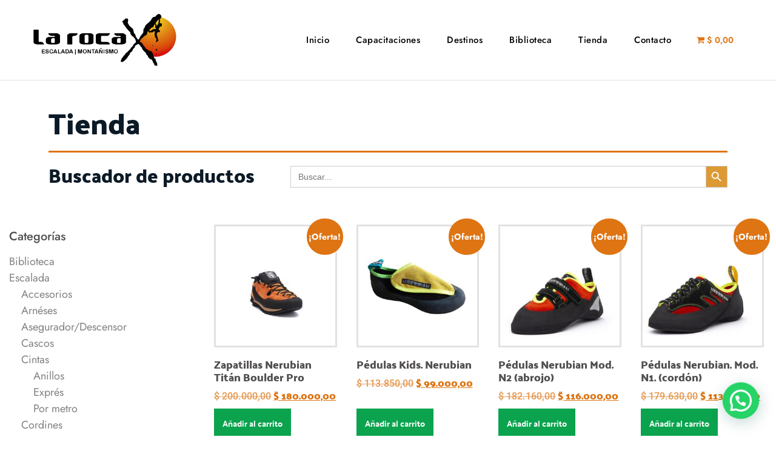

--- FILE ---
content_type: text/html; charset=UTF-8
request_url: https://larocax.com.ar/etiqueta-producto/nerubian/
body_size: 21812
content:
<!doctype html>
<html lang="es">
<head>
	<meta charset="UTF-8">
	<meta name="viewport" content="width=device-width, initial-scale=1">
	<link rel="profile" href="https://gmpg.org/xfn/11">
	<title>nerubian &#8211; La Roca X</title>
<meta name='robots' content='max-image-preview:large' />
	<style>img:is([sizes="auto" i], [sizes^="auto," i]) { contain-intrinsic-size: 3000px 1500px }</style>
	<link rel='dns-prefetch' href='//www.googletagmanager.com' />
		<style>
			.lazyload,
			.lazyloading {
				max-width: 100%;
			}
		</style>
		<script>
window._wpemojiSettings = {"baseUrl":"https:\/\/s.w.org\/images\/core\/emoji\/16.0.1\/72x72\/","ext":".png","svgUrl":"https:\/\/s.w.org\/images\/core\/emoji\/16.0.1\/svg\/","svgExt":".svg","source":{"concatemoji":"https:\/\/larocax.com.ar\/wp-includes\/js\/wp-emoji-release.min.js?ver=6.8.3"}};
/*! This file is auto-generated */
!function(s,n){var o,i,e;function c(e){try{var t={supportTests:e,timestamp:(new Date).valueOf()};sessionStorage.setItem(o,JSON.stringify(t))}catch(e){}}function p(e,t,n){e.clearRect(0,0,e.canvas.width,e.canvas.height),e.fillText(t,0,0);var t=new Uint32Array(e.getImageData(0,0,e.canvas.width,e.canvas.height).data),a=(e.clearRect(0,0,e.canvas.width,e.canvas.height),e.fillText(n,0,0),new Uint32Array(e.getImageData(0,0,e.canvas.width,e.canvas.height).data));return t.every(function(e,t){return e===a[t]})}function u(e,t){e.clearRect(0,0,e.canvas.width,e.canvas.height),e.fillText(t,0,0);for(var n=e.getImageData(16,16,1,1),a=0;a<n.data.length;a++)if(0!==n.data[a])return!1;return!0}function f(e,t,n,a){switch(t){case"flag":return n(e,"\ud83c\udff3\ufe0f\u200d\u26a7\ufe0f","\ud83c\udff3\ufe0f\u200b\u26a7\ufe0f")?!1:!n(e,"\ud83c\udde8\ud83c\uddf6","\ud83c\udde8\u200b\ud83c\uddf6")&&!n(e,"\ud83c\udff4\udb40\udc67\udb40\udc62\udb40\udc65\udb40\udc6e\udb40\udc67\udb40\udc7f","\ud83c\udff4\u200b\udb40\udc67\u200b\udb40\udc62\u200b\udb40\udc65\u200b\udb40\udc6e\u200b\udb40\udc67\u200b\udb40\udc7f");case"emoji":return!a(e,"\ud83e\udedf")}return!1}function g(e,t,n,a){var r="undefined"!=typeof WorkerGlobalScope&&self instanceof WorkerGlobalScope?new OffscreenCanvas(300,150):s.createElement("canvas"),o=r.getContext("2d",{willReadFrequently:!0}),i=(o.textBaseline="top",o.font="600 32px Arial",{});return e.forEach(function(e){i[e]=t(o,e,n,a)}),i}function t(e){var t=s.createElement("script");t.src=e,t.defer=!0,s.head.appendChild(t)}"undefined"!=typeof Promise&&(o="wpEmojiSettingsSupports",i=["flag","emoji"],n.supports={everything:!0,everythingExceptFlag:!0},e=new Promise(function(e){s.addEventListener("DOMContentLoaded",e,{once:!0})}),new Promise(function(t){var n=function(){try{var e=JSON.parse(sessionStorage.getItem(o));if("object"==typeof e&&"number"==typeof e.timestamp&&(new Date).valueOf()<e.timestamp+604800&&"object"==typeof e.supportTests)return e.supportTests}catch(e){}return null}();if(!n){if("undefined"!=typeof Worker&&"undefined"!=typeof OffscreenCanvas&&"undefined"!=typeof URL&&URL.createObjectURL&&"undefined"!=typeof Blob)try{var e="postMessage("+g.toString()+"("+[JSON.stringify(i),f.toString(),p.toString(),u.toString()].join(",")+"));",a=new Blob([e],{type:"text/javascript"}),r=new Worker(URL.createObjectURL(a),{name:"wpTestEmojiSupports"});return void(r.onmessage=function(e){c(n=e.data),r.terminate(),t(n)})}catch(e){}c(n=g(i,f,p,u))}t(n)}).then(function(e){for(var t in e)n.supports[t]=e[t],n.supports.everything=n.supports.everything&&n.supports[t],"flag"!==t&&(n.supports.everythingExceptFlag=n.supports.everythingExceptFlag&&n.supports[t]);n.supports.everythingExceptFlag=n.supports.everythingExceptFlag&&!n.supports.flag,n.DOMReady=!1,n.readyCallback=function(){n.DOMReady=!0}}).then(function(){return e}).then(function(){var e;n.supports.everything||(n.readyCallback(),(e=n.source||{}).concatemoji?t(e.concatemoji):e.wpemoji&&e.twemoji&&(t(e.twemoji),t(e.wpemoji)))}))}((window,document),window._wpemojiSettings);
</script>
<style id='wp-emoji-styles-inline-css'>

	img.wp-smiley, img.emoji {
		display: inline !important;
		border: none !important;
		box-shadow: none !important;
		height: 1em !important;
		width: 1em !important;
		margin: 0 0.07em !important;
		vertical-align: -0.1em !important;
		background: none !important;
		padding: 0 !important;
	}
</style>
<link rel='stylesheet' id='wp-block-library-css' href='https://larocax.com.ar/wp-includes/css/dist/block-library/style.min.css?ver=6.8.3' media='all' />
<style id='joinchat-button-style-inline-css'>
.wp-block-joinchat-button{border:none!important;text-align:center}.wp-block-joinchat-button figure{display:table;margin:0 auto;padding:0}.wp-block-joinchat-button figcaption{font:normal normal 400 .6em/2em var(--wp--preset--font-family--system-font,sans-serif);margin:0;padding:0}.wp-block-joinchat-button .joinchat-button__qr{background-color:#fff;border:6px solid #25d366;border-radius:30px;box-sizing:content-box;display:block;height:200px;margin:auto;overflow:hidden;padding:10px;width:200px}.wp-block-joinchat-button .joinchat-button__qr canvas,.wp-block-joinchat-button .joinchat-button__qr img{display:block;margin:auto}.wp-block-joinchat-button .joinchat-button__link{align-items:center;background-color:#25d366;border:6px solid #25d366;border-radius:30px;display:inline-flex;flex-flow:row nowrap;justify-content:center;line-height:1.25em;margin:0 auto;text-decoration:none}.wp-block-joinchat-button .joinchat-button__link:before{background:transparent var(--joinchat-ico) no-repeat center;background-size:100%;content:"";display:block;height:1.5em;margin:-.75em .75em -.75em 0;width:1.5em}.wp-block-joinchat-button figure+.joinchat-button__link{margin-top:10px}@media (orientation:landscape)and (min-height:481px),(orientation:portrait)and (min-width:481px){.wp-block-joinchat-button.joinchat-button--qr-only figure+.joinchat-button__link{display:none}}@media (max-width:480px),(orientation:landscape)and (max-height:480px){.wp-block-joinchat-button figure{display:none}}

</style>
<style id='global-styles-inline-css'>
:root{--wp--preset--aspect-ratio--square: 1;--wp--preset--aspect-ratio--4-3: 4/3;--wp--preset--aspect-ratio--3-4: 3/4;--wp--preset--aspect-ratio--3-2: 3/2;--wp--preset--aspect-ratio--2-3: 2/3;--wp--preset--aspect-ratio--16-9: 16/9;--wp--preset--aspect-ratio--9-16: 9/16;--wp--preset--color--black: #000000;--wp--preset--color--cyan-bluish-gray: #abb8c3;--wp--preset--color--white: #ffffff;--wp--preset--color--pale-pink: #f78da7;--wp--preset--color--vivid-red: #cf2e2e;--wp--preset--color--luminous-vivid-orange: #ff6900;--wp--preset--color--luminous-vivid-amber: #fcb900;--wp--preset--color--light-green-cyan: #7bdcb5;--wp--preset--color--vivid-green-cyan: #00d084;--wp--preset--color--pale-cyan-blue: #8ed1fc;--wp--preset--color--vivid-cyan-blue: #0693e3;--wp--preset--color--vivid-purple: #9b51e0;--wp--preset--gradient--vivid-cyan-blue-to-vivid-purple: linear-gradient(135deg,rgba(6,147,227,1) 0%,rgb(155,81,224) 100%);--wp--preset--gradient--light-green-cyan-to-vivid-green-cyan: linear-gradient(135deg,rgb(122,220,180) 0%,rgb(0,208,130) 100%);--wp--preset--gradient--luminous-vivid-amber-to-luminous-vivid-orange: linear-gradient(135deg,rgba(252,185,0,1) 0%,rgba(255,105,0,1) 100%);--wp--preset--gradient--luminous-vivid-orange-to-vivid-red: linear-gradient(135deg,rgba(255,105,0,1) 0%,rgb(207,46,46) 100%);--wp--preset--gradient--very-light-gray-to-cyan-bluish-gray: linear-gradient(135deg,rgb(238,238,238) 0%,rgb(169,184,195) 100%);--wp--preset--gradient--cool-to-warm-spectrum: linear-gradient(135deg,rgb(74,234,220) 0%,rgb(151,120,209) 20%,rgb(207,42,186) 40%,rgb(238,44,130) 60%,rgb(251,105,98) 80%,rgb(254,248,76) 100%);--wp--preset--gradient--blush-light-purple: linear-gradient(135deg,rgb(255,206,236) 0%,rgb(152,150,240) 100%);--wp--preset--gradient--blush-bordeaux: linear-gradient(135deg,rgb(254,205,165) 0%,rgb(254,45,45) 50%,rgb(107,0,62) 100%);--wp--preset--gradient--luminous-dusk: linear-gradient(135deg,rgb(255,203,112) 0%,rgb(199,81,192) 50%,rgb(65,88,208) 100%);--wp--preset--gradient--pale-ocean: linear-gradient(135deg,rgb(255,245,203) 0%,rgb(182,227,212) 50%,rgb(51,167,181) 100%);--wp--preset--gradient--electric-grass: linear-gradient(135deg,rgb(202,248,128) 0%,rgb(113,206,126) 100%);--wp--preset--gradient--midnight: linear-gradient(135deg,rgb(2,3,129) 0%,rgb(40,116,252) 100%);--wp--preset--font-size--small: 13px;--wp--preset--font-size--medium: 20px;--wp--preset--font-size--large: 36px;--wp--preset--font-size--x-large: 42px;--wp--preset--spacing--20: 0.44rem;--wp--preset--spacing--30: 0.67rem;--wp--preset--spacing--40: 1rem;--wp--preset--spacing--50: 1.5rem;--wp--preset--spacing--60: 2.25rem;--wp--preset--spacing--70: 3.38rem;--wp--preset--spacing--80: 5.06rem;--wp--preset--shadow--natural: 6px 6px 9px rgba(0, 0, 0, 0.2);--wp--preset--shadow--deep: 12px 12px 50px rgba(0, 0, 0, 0.4);--wp--preset--shadow--sharp: 6px 6px 0px rgba(0, 0, 0, 0.2);--wp--preset--shadow--outlined: 6px 6px 0px -3px rgba(255, 255, 255, 1), 6px 6px rgba(0, 0, 0, 1);--wp--preset--shadow--crisp: 6px 6px 0px rgba(0, 0, 0, 1);}:root { --wp--style--global--content-size: 800px;--wp--style--global--wide-size: 1200px; }:where(body) { margin: 0; }.wp-site-blocks > .alignleft { float: left; margin-right: 2em; }.wp-site-blocks > .alignright { float: right; margin-left: 2em; }.wp-site-blocks > .aligncenter { justify-content: center; margin-left: auto; margin-right: auto; }:where(.wp-site-blocks) > * { margin-block-start: 24px; margin-block-end: 0; }:where(.wp-site-blocks) > :first-child { margin-block-start: 0; }:where(.wp-site-blocks) > :last-child { margin-block-end: 0; }:root { --wp--style--block-gap: 24px; }:root :where(.is-layout-flow) > :first-child{margin-block-start: 0;}:root :where(.is-layout-flow) > :last-child{margin-block-end: 0;}:root :where(.is-layout-flow) > *{margin-block-start: 24px;margin-block-end: 0;}:root :where(.is-layout-constrained) > :first-child{margin-block-start: 0;}:root :where(.is-layout-constrained) > :last-child{margin-block-end: 0;}:root :where(.is-layout-constrained) > *{margin-block-start: 24px;margin-block-end: 0;}:root :where(.is-layout-flex){gap: 24px;}:root :where(.is-layout-grid){gap: 24px;}.is-layout-flow > .alignleft{float: left;margin-inline-start: 0;margin-inline-end: 2em;}.is-layout-flow > .alignright{float: right;margin-inline-start: 2em;margin-inline-end: 0;}.is-layout-flow > .aligncenter{margin-left: auto !important;margin-right: auto !important;}.is-layout-constrained > .alignleft{float: left;margin-inline-start: 0;margin-inline-end: 2em;}.is-layout-constrained > .alignright{float: right;margin-inline-start: 2em;margin-inline-end: 0;}.is-layout-constrained > .aligncenter{margin-left: auto !important;margin-right: auto !important;}.is-layout-constrained > :where(:not(.alignleft):not(.alignright):not(.alignfull)){max-width: var(--wp--style--global--content-size);margin-left: auto !important;margin-right: auto !important;}.is-layout-constrained > .alignwide{max-width: var(--wp--style--global--wide-size);}body .is-layout-flex{display: flex;}.is-layout-flex{flex-wrap: wrap;align-items: center;}.is-layout-flex > :is(*, div){margin: 0;}body .is-layout-grid{display: grid;}.is-layout-grid > :is(*, div){margin: 0;}body{padding-top: 0px;padding-right: 0px;padding-bottom: 0px;padding-left: 0px;}a:where(:not(.wp-element-button)){text-decoration: underline;}:root :where(.wp-element-button, .wp-block-button__link){background-color: #32373c;border-width: 0;color: #fff;font-family: inherit;font-size: inherit;line-height: inherit;padding: calc(0.667em + 2px) calc(1.333em + 2px);text-decoration: none;}.has-black-color{color: var(--wp--preset--color--black) !important;}.has-cyan-bluish-gray-color{color: var(--wp--preset--color--cyan-bluish-gray) !important;}.has-white-color{color: var(--wp--preset--color--white) !important;}.has-pale-pink-color{color: var(--wp--preset--color--pale-pink) !important;}.has-vivid-red-color{color: var(--wp--preset--color--vivid-red) !important;}.has-luminous-vivid-orange-color{color: var(--wp--preset--color--luminous-vivid-orange) !important;}.has-luminous-vivid-amber-color{color: var(--wp--preset--color--luminous-vivid-amber) !important;}.has-light-green-cyan-color{color: var(--wp--preset--color--light-green-cyan) !important;}.has-vivid-green-cyan-color{color: var(--wp--preset--color--vivid-green-cyan) !important;}.has-pale-cyan-blue-color{color: var(--wp--preset--color--pale-cyan-blue) !important;}.has-vivid-cyan-blue-color{color: var(--wp--preset--color--vivid-cyan-blue) !important;}.has-vivid-purple-color{color: var(--wp--preset--color--vivid-purple) !important;}.has-black-background-color{background-color: var(--wp--preset--color--black) !important;}.has-cyan-bluish-gray-background-color{background-color: var(--wp--preset--color--cyan-bluish-gray) !important;}.has-white-background-color{background-color: var(--wp--preset--color--white) !important;}.has-pale-pink-background-color{background-color: var(--wp--preset--color--pale-pink) !important;}.has-vivid-red-background-color{background-color: var(--wp--preset--color--vivid-red) !important;}.has-luminous-vivid-orange-background-color{background-color: var(--wp--preset--color--luminous-vivid-orange) !important;}.has-luminous-vivid-amber-background-color{background-color: var(--wp--preset--color--luminous-vivid-amber) !important;}.has-light-green-cyan-background-color{background-color: var(--wp--preset--color--light-green-cyan) !important;}.has-vivid-green-cyan-background-color{background-color: var(--wp--preset--color--vivid-green-cyan) !important;}.has-pale-cyan-blue-background-color{background-color: var(--wp--preset--color--pale-cyan-blue) !important;}.has-vivid-cyan-blue-background-color{background-color: var(--wp--preset--color--vivid-cyan-blue) !important;}.has-vivid-purple-background-color{background-color: var(--wp--preset--color--vivid-purple) !important;}.has-black-border-color{border-color: var(--wp--preset--color--black) !important;}.has-cyan-bluish-gray-border-color{border-color: var(--wp--preset--color--cyan-bluish-gray) !important;}.has-white-border-color{border-color: var(--wp--preset--color--white) !important;}.has-pale-pink-border-color{border-color: var(--wp--preset--color--pale-pink) !important;}.has-vivid-red-border-color{border-color: var(--wp--preset--color--vivid-red) !important;}.has-luminous-vivid-orange-border-color{border-color: var(--wp--preset--color--luminous-vivid-orange) !important;}.has-luminous-vivid-amber-border-color{border-color: var(--wp--preset--color--luminous-vivid-amber) !important;}.has-light-green-cyan-border-color{border-color: var(--wp--preset--color--light-green-cyan) !important;}.has-vivid-green-cyan-border-color{border-color: var(--wp--preset--color--vivid-green-cyan) !important;}.has-pale-cyan-blue-border-color{border-color: var(--wp--preset--color--pale-cyan-blue) !important;}.has-vivid-cyan-blue-border-color{border-color: var(--wp--preset--color--vivid-cyan-blue) !important;}.has-vivid-purple-border-color{border-color: var(--wp--preset--color--vivid-purple) !important;}.has-vivid-cyan-blue-to-vivid-purple-gradient-background{background: var(--wp--preset--gradient--vivid-cyan-blue-to-vivid-purple) !important;}.has-light-green-cyan-to-vivid-green-cyan-gradient-background{background: var(--wp--preset--gradient--light-green-cyan-to-vivid-green-cyan) !important;}.has-luminous-vivid-amber-to-luminous-vivid-orange-gradient-background{background: var(--wp--preset--gradient--luminous-vivid-amber-to-luminous-vivid-orange) !important;}.has-luminous-vivid-orange-to-vivid-red-gradient-background{background: var(--wp--preset--gradient--luminous-vivid-orange-to-vivid-red) !important;}.has-very-light-gray-to-cyan-bluish-gray-gradient-background{background: var(--wp--preset--gradient--very-light-gray-to-cyan-bluish-gray) !important;}.has-cool-to-warm-spectrum-gradient-background{background: var(--wp--preset--gradient--cool-to-warm-spectrum) !important;}.has-blush-light-purple-gradient-background{background: var(--wp--preset--gradient--blush-light-purple) !important;}.has-blush-bordeaux-gradient-background{background: var(--wp--preset--gradient--blush-bordeaux) !important;}.has-luminous-dusk-gradient-background{background: var(--wp--preset--gradient--luminous-dusk) !important;}.has-pale-ocean-gradient-background{background: var(--wp--preset--gradient--pale-ocean) !important;}.has-electric-grass-gradient-background{background: var(--wp--preset--gradient--electric-grass) !important;}.has-midnight-gradient-background{background: var(--wp--preset--gradient--midnight) !important;}.has-small-font-size{font-size: var(--wp--preset--font-size--small) !important;}.has-medium-font-size{font-size: var(--wp--preset--font-size--medium) !important;}.has-large-font-size{font-size: var(--wp--preset--font-size--large) !important;}.has-x-large-font-size{font-size: var(--wp--preset--font-size--x-large) !important;}
:root :where(.wp-block-pullquote){font-size: 1.5em;line-height: 1.6;}
</style>
<link rel='stylesheet' id='wpmenucart-icons-css' href='https://larocax.com.ar/wp-content/plugins/woocommerce-menu-bar-cart/assets/css/wpmenucart-icons.min.css?ver=2.14.12' media='all' />
<style id='wpmenucart-icons-inline-css'>
@font-face{font-family:WPMenuCart;src:url(https://larocax.com.ar/wp-content/plugins/woocommerce-menu-bar-cart/assets/fonts/WPMenuCart.eot);src:url(https://larocax.com.ar/wp-content/plugins/woocommerce-menu-bar-cart/assets/fonts/WPMenuCart.eot?#iefix) format('embedded-opentype'),url(https://larocax.com.ar/wp-content/plugins/woocommerce-menu-bar-cart/assets/fonts/WPMenuCart.woff2) format('woff2'),url(https://larocax.com.ar/wp-content/plugins/woocommerce-menu-bar-cart/assets/fonts/WPMenuCart.woff) format('woff'),url(https://larocax.com.ar/wp-content/plugins/woocommerce-menu-bar-cart/assets/fonts/WPMenuCart.ttf) format('truetype'),url(https://larocax.com.ar/wp-content/plugins/woocommerce-menu-bar-cart/assets/fonts/WPMenuCart.svg#WPMenuCart) format('svg');font-weight:400;font-style:normal;font-display:swap}
</style>
<link rel='stylesheet' id='wpmenucart-css' href='https://larocax.com.ar/wp-content/plugins/woocommerce-menu-bar-cart/assets/css/wpmenucart-main.min.css?ver=2.14.12' media='all' />
<link rel='stylesheet' id='woocommerce-layout-css' href='https://larocax.com.ar/wp-content/plugins/woocommerce/assets/css/woocommerce-layout.css?ver=10.3.5' media='all' />
<link rel='stylesheet' id='woocommerce-smallscreen-css' href='https://larocax.com.ar/wp-content/plugins/woocommerce/assets/css/woocommerce-smallscreen.css?ver=10.3.5' media='only screen and (max-width: 768px)' />
<link rel='stylesheet' id='woocommerce-general-css' href='https://larocax.com.ar/wp-content/plugins/woocommerce/assets/css/woocommerce.css?ver=10.3.5' media='all' />
<style id='woocommerce-inline-inline-css'>
.woocommerce form .form-row .required { visibility: visible; }
</style>
<link rel='stylesheet' id='ivory-search-styles-css' href='https://larocax.com.ar/wp-content/plugins/add-search-to-menu/public/css/ivory-search.min.css?ver=5.5.12' media='all' />
<link rel='stylesheet' id='woo-variation-swatches-css' href='https://larocax.com.ar/wp-content/plugins/woo-variation-swatches/assets/css/frontend.min.css?ver=1763942465' media='all' />
<style id='woo-variation-swatches-inline-css'>
:root {
--wvs-tick:url("data:image/svg+xml;utf8,%3Csvg filter='drop-shadow(0px 0px 2px rgb(0 0 0 / .8))' xmlns='http://www.w3.org/2000/svg'  viewBox='0 0 30 30'%3E%3Cpath fill='none' stroke='%23ffffff' stroke-linecap='round' stroke-linejoin='round' stroke-width='4' d='M4 16L11 23 27 7'/%3E%3C/svg%3E");

--wvs-cross:url("data:image/svg+xml;utf8,%3Csvg filter='drop-shadow(0px 0px 5px rgb(255 255 255 / .6))' xmlns='http://www.w3.org/2000/svg' width='72px' height='72px' viewBox='0 0 24 24'%3E%3Cpath fill='none' stroke='%23ff0000' stroke-linecap='round' stroke-width='0.6' d='M5 5L19 19M19 5L5 19'/%3E%3C/svg%3E");
--wvs-single-product-item-width:30px;
--wvs-single-product-item-height:30px;
--wvs-single-product-item-font-size:16px}
</style>
<link rel='stylesheet' id='brands-styles-css' href='https://larocax.com.ar/wp-content/plugins/woocommerce/assets/css/brands.css?ver=10.3.5' media='all' />
<link rel='stylesheet' id='hello-elementor-css' href='https://larocax.com.ar/wp-content/themes/hello-elementor/assets/css/reset.css?ver=3.4.5' media='all' />
<link rel='stylesheet' id='hello-elementor-theme-style-css' href='https://larocax.com.ar/wp-content/themes/hello-elementor/assets/css/theme.css?ver=3.4.5' media='all' />
<link rel='stylesheet' id='chld_thm_cfg_child-css' href='https://larocax.com.ar/wp-content/themes/hello-elementor-child/style.css?ver=1.0.1678106298' media='all' />
<link rel='stylesheet' id='hello-elementor-header-footer-css' href='https://larocax.com.ar/wp-content/themes/hello-elementor/assets/css/header-footer.css?ver=3.4.5' media='all' />
<link rel='stylesheet' id='elementor-frontend-css' href='https://larocax.com.ar/wp-content/plugins/elementor/assets/css/frontend.min.css?ver=3.33.2' media='all' />
<link rel='stylesheet' id='elementor-post-5-css' href='https://larocax.com.ar/wp-content/uploads/elementor/css/post-5.css?ver=1763942808' media='all' />
<link rel='stylesheet' id='widget-image-css' href='https://larocax.com.ar/wp-content/plugins/elementor/assets/css/widget-image.min.css?ver=3.33.2' media='all' />
<link rel='stylesheet' id='widget-nav-menu-css' href='https://larocax.com.ar/wp-content/plugins/pro-elements/assets/css/widget-nav-menu.min.css?ver=3.31.2' media='all' />
<link rel='stylesheet' id='widget-heading-css' href='https://larocax.com.ar/wp-content/plugins/elementor/assets/css/widget-heading.min.css?ver=3.33.2' media='all' />
<link rel='stylesheet' id='e-animation-push-css' href='https://larocax.com.ar/wp-content/plugins/elementor/assets/lib/animations/styles/e-animation-push.min.css?ver=3.33.2' media='all' />
<link rel='stylesheet' id='widget-form-css' href='https://larocax.com.ar/wp-content/plugins/pro-elements/assets/css/widget-form.min.css?ver=3.31.2' media='all' />
<link rel='stylesheet' id='widget-icon-list-css' href='https://larocax.com.ar/wp-content/plugins/elementor/assets/css/widget-icon-list.min.css?ver=3.33.2' media='all' />
<link rel='stylesheet' id='widget-spacer-css' href='https://larocax.com.ar/wp-content/plugins/elementor/assets/css/widget-spacer.min.css?ver=3.33.2' media='all' />
<link rel='stylesheet' id='widget-divider-css' href='https://larocax.com.ar/wp-content/plugins/elementor/assets/css/widget-divider.min.css?ver=3.33.2' media='all' />
<link rel='stylesheet' id='swiper-css' href='https://larocax.com.ar/wp-content/plugins/elementor/assets/lib/swiper/v8/css/swiper.min.css?ver=8.4.5' media='all' />
<link rel='stylesheet' id='e-swiper-css' href='https://larocax.com.ar/wp-content/plugins/elementor/assets/css/conditionals/e-swiper.min.css?ver=3.33.2' media='all' />
<link rel='stylesheet' id='widget-woocommerce-products-css' href='https://larocax.com.ar/wp-content/plugins/pro-elements/assets/css/widget-woocommerce-products.min.css?ver=3.31.2' media='all' />
<link rel='stylesheet' id='widget-woocommerce-products-archive-css' href='https://larocax.com.ar/wp-content/plugins/pro-elements/assets/css/widget-woocommerce-products-archive.min.css?ver=3.31.2' media='all' />
<link rel='stylesheet' id='elementor-icons-css' href='https://larocax.com.ar/wp-content/plugins/elementor/assets/lib/eicons/css/elementor-icons.min.css?ver=5.44.0' media='all' />
<link rel='stylesheet' id='elementor-post-17-css' href='https://larocax.com.ar/wp-content/uploads/elementor/css/post-17.css?ver=1763942809' media='all' />
<link rel='stylesheet' id='elementor-post-183-css' href='https://larocax.com.ar/wp-content/uploads/elementor/css/post-183.css?ver=1763942809' media='all' />
<link rel='stylesheet' id='elementor-post-1886-css' href='https://larocax.com.ar/wp-content/uploads/elementor/css/post-1886.css?ver=1763943752' media='all' />
<link rel='stylesheet' id='loftloader-lite-animation-css' href='https://larocax.com.ar/wp-content/plugins/loftloader/assets/css/loftloader.min.css?ver=2024112801' media='all' />
<link rel='stylesheet' id='elementor-gf-local-roboto-css' href='https://larocax.com.ar/wp-content/uploads/elementor/google-fonts/css/roboto.css?ver=1742235366' media='all' />
<link rel='stylesheet' id='elementor-gf-local-robotoslab-css' href='https://larocax.com.ar/wp-content/uploads/elementor/google-fonts/css/robotoslab.css?ver=1742235375' media='all' />
<link rel='stylesheet' id='elementor-gf-local-jost-css' href='https://larocax.com.ar/wp-content/uploads/elementor/google-fonts/css/jost.css?ver=1742235379' media='all' />
<link rel='stylesheet' id='elementor-gf-local-palanquindark-css' href='https://larocax.com.ar/wp-content/uploads/elementor/google-fonts/css/palanquindark.css?ver=1742235380' media='all' />
<link rel='stylesheet' id='elementor-gf-local-mansalva-css' href='https://larocax.com.ar/wp-content/uploads/elementor/google-fonts/css/mansalva.css?ver=1742235380' media='all' />
<link rel='stylesheet' id='elementor-icons-shared-0-css' href='https://larocax.com.ar/wp-content/plugins/elementor/assets/lib/font-awesome/css/fontawesome.min.css?ver=5.15.3' media='all' />
<link rel='stylesheet' id='elementor-icons-fa-solid-css' href='https://larocax.com.ar/wp-content/plugins/elementor/assets/lib/font-awesome/css/solid.min.css?ver=5.15.3' media='all' />
<link rel='stylesheet' id='elementor-icons-fa-brands-css' href='https://larocax.com.ar/wp-content/plugins/elementor/assets/lib/font-awesome/css/brands.min.css?ver=5.15.3' media='all' />
<link rel='stylesheet' id='elementor-icons-fa-regular-css' href='https://larocax.com.ar/wp-content/plugins/elementor/assets/lib/font-awesome/css/regular.min.css?ver=5.15.3' media='all' />
<link rel='stylesheet' id='wpc-filter-everything-css' href='https://larocax.com.ar/wp-content/plugins/filter-everything/assets/css/filter-everything.min.css?ver=1.9.1' media='all' />
<link rel='stylesheet' id='wpc-filter-everything-custom-css' href='https://larocax.com.ar/wp-content/uploads/cache/filter-everything/c0f11f8043918d872532f4b432df6471.css?ver=6.8.3' media='all' />
<script src="https://larocax.com.ar/wp-includes/js/jquery/jquery.min.js?ver=3.7.1" id="jquery-core-js"></script>
<script src="https://larocax.com.ar/wp-includes/js/jquery/jquery-migrate.min.js?ver=3.4.1" id="jquery-migrate-js"></script>
<script src="https://larocax.com.ar/wp-content/plugins/woocommerce/assets/js/jquery-blockui/jquery.blockUI.min.js?ver=2.7.0-wc.10.3.5" id="wc-jquery-blockui-js" data-wp-strategy="defer"></script>
<script src="https://larocax.com.ar/wp-content/plugins/woocommerce/assets/js/js-cookie/js.cookie.min.js?ver=2.1.4-wc.10.3.5" id="wc-js-cookie-js" defer data-wp-strategy="defer"></script>
<script id="woocommerce-js-extra">
var woocommerce_params = {"ajax_url":"\/wp-admin\/admin-ajax.php","wc_ajax_url":"\/?wc-ajax=%%endpoint%%","i18n_password_show":"Mostrar contrase\u00f1a","i18n_password_hide":"Ocultar contrase\u00f1a"};
</script>
<script src="https://larocax.com.ar/wp-content/plugins/woocommerce/assets/js/frontend/woocommerce.min.js?ver=10.3.5" id="woocommerce-js" defer data-wp-strategy="defer"></script>

<!-- Fragmento de código de la etiqueta de Google (gtag.js) añadida por Site Kit -->
<!-- Fragmento de código de Google Analytics añadido por Site Kit -->
<script src="https://www.googletagmanager.com/gtag/js?id=GT-P845PQG" id="google_gtagjs-js" async></script>
<script id="google_gtagjs-js-after">
window.dataLayer = window.dataLayer || [];function gtag(){dataLayer.push(arguments);}
gtag("set","linker",{"domains":["larocax.com.ar"]});
gtag("js", new Date());
gtag("set", "developer_id.dZTNiMT", true);
gtag("config", "GT-P845PQG");
</script>
<link rel="https://api.w.org/" href="https://larocax.com.ar/wp-json/" /><link rel="alternate" title="JSON" type="application/json" href="https://larocax.com.ar/wp-json/wp/v2/product_tag/492" /><meta name="generator" content="WordPress 6.8.3" />
<meta name="generator" content="WooCommerce 10.3.5" />
<meta name="generator" content="Site Kit by Google 1.166.0" />		<script>
			document.documentElement.className = document.documentElement.className.replace('no-js', 'js');
		</script>
				<style>
			.no-js img.lazyload {
				display: none;
			}

			figure.wp-block-image img.lazyloading {
				min-width: 150px;
			}

			.lazyload,
			.lazyloading {
				--smush-placeholder-width: 100px;
				--smush-placeholder-aspect-ratio: 1/1;
				width: var(--smush-image-width, var(--smush-placeholder-width)) !important;
				aspect-ratio: var(--smush-image-aspect-ratio, var(--smush-placeholder-aspect-ratio)) !important;
			}

						.lazyload, .lazyloading {
				opacity: 0;
			}

			.lazyloaded {
				opacity: 1;
				transition: opacity 400ms;
				transition-delay: 0ms;
			}

					</style>
			<noscript><style>.woocommerce-product-gallery{ opacity: 1 !important; }</style></noscript>
	<meta name="generator" content="Elementor 3.33.2; features: additional_custom_breakpoints; settings: css_print_method-external, google_font-enabled, font_display-swap">
<style type="text/css" id="filter-everything-inline-css">.wpc-orderby-select{width:100%}.wpc-filters-open-button-container{display:none}.wpc-debug-message{padding:16px;font-size:14px;border:1px dashed #ccc;margin-bottom:20px}.wpc-debug-title{visibility:hidden}.wpc-button-inner,.wpc-chip-content{display:flex;align-items:center}.wpc-icon-html-wrapper{position:relative;margin-right:10px;top:2px}.wpc-icon-html-wrapper span{display:block;height:1px;width:18px;border-radius:3px;background:#2c2d33;margin-bottom:4px;position:relative}span.wpc-icon-line-1:after,span.wpc-icon-line-2:after,span.wpc-icon-line-3:after{content:"";display:block;width:3px;height:3px;border:1px solid #2c2d33;background-color:#fff;position:absolute;top:-2px;box-sizing:content-box}span.wpc-icon-line-3:after{border-radius:50%;left:2px}span.wpc-icon-line-1:after{border-radius:50%;left:5px}span.wpc-icon-line-2:after{border-radius:50%;left:12px}body .wpc-filters-open-button-container a.wpc-filters-open-widget,body .wpc-filters-open-button-container a.wpc-open-close-filters-button{display:inline-block;text-align:left;border:1px solid #2c2d33;border-radius:2px;line-height:1.5;padding:7px 12px;background-color:transparent;color:#2c2d33;box-sizing:border-box;text-decoration:none!important;font-weight:400;transition:none;position:relative}@media screen and (max-width:768px){.wpc_show_bottom_widget .wpc-filters-open-button-container,.wpc_show_open_close_button .wpc-filters-open-button-container{display:block}.wpc_show_bottom_widget .wpc-filters-open-button-container{margin-top:1em;margin-bottom:1em}}</style>
			<style>
				.e-con.e-parent:nth-of-type(n+4):not(.e-lazyloaded):not(.e-no-lazyload),
				.e-con.e-parent:nth-of-type(n+4):not(.e-lazyloaded):not(.e-no-lazyload) * {
					background-image: none !important;
				}
				@media screen and (max-height: 1024px) {
					.e-con.e-parent:nth-of-type(n+3):not(.e-lazyloaded):not(.e-no-lazyload),
					.e-con.e-parent:nth-of-type(n+3):not(.e-lazyloaded):not(.e-no-lazyload) * {
						background-image: none !important;
					}
				}
				@media screen and (max-height: 640px) {
					.e-con.e-parent:nth-of-type(n+2):not(.e-lazyloaded):not(.e-no-lazyload),
					.e-con.e-parent:nth-of-type(n+2):not(.e-lazyloaded):not(.e-no-lazyload) * {
						background-image: none !important;
					}
				}
			</style>
			<link rel="icon" href="https://larocax.com.ar/wp-content/uploads/2023/03/cropped-larocax-logo-32x32.png" sizes="32x32" />
<link rel="icon" href="https://larocax.com.ar/wp-content/uploads/2023/03/cropped-larocax-logo-192x192.png" sizes="192x192" />
<link rel="apple-touch-icon" href="https://larocax.com.ar/wp-content/uploads/2023/03/cropped-larocax-logo-180x180.png" />
<meta name="msapplication-TileImage" content="https://larocax.com.ar/wp-content/uploads/2023/03/cropped-larocax-logo-270x270.png" />
<style id="loftloader-lite-custom-bg-color">#loftloader-wrapper .loader-section {
	background: #000000;
}
</style><style id="loftloader-lite-custom-bg-opacity">#loftloader-wrapper .loader-section {
	opacity: 0.95;
}
</style><style id="loftloader-lite-custom-loader">#loftloader-wrapper.pl-beating #loader {
	color: #de7412;
}
</style>		<style id="wp-custom-css">
			@media (max-width: 450px) {
  [data-id="813a665"] .elementor-post__thumbnail {
    height: 500px !important;
  }
  [data-id="813a665"] .elementor-post__thumbnail img {
    width: 100%;
    height: 500px !important;
    object-fit: cover !important;
    object-position: top !important;
  }
}		</style>
					<style type="text/css">
					.is-form-id-2377 .is-search-submit:focus,
			.is-form-id-2377 .is-search-submit:hover,
			.is-form-id-2377 .is-search-submit,
            .is-form-id-2377 .is-search-icon {
			color: #ffffff !important;            background-color: #dd9933 !important;            			}
                        	.is-form-id-2377 .is-search-submit path {
					fill: #ffffff !important;            	}
            			</style>
		</head>
<body class="archive tax-product_tag term-nerubian term-492 wp-embed-responsive wp-theme-hello-elementor wp-child-theme-hello-elementor-child theme-hello-elementor woocommerce woocommerce-page woocommerce-no-js hello-elementor woo-variation-swatches wvs-behavior-blur wvs-theme-hello-elementor-child wvs-show-label wvs-tooltip hello-elementor-default wpc_show_open_close_button elementor-page-1886 loftloader-lite-enabled elementor-default elementor-template-full-width elementor-kit-5"><div id="loftloader-wrapper" class="pl-beating" data-show-close-time="15000" data-max-load-time="0"><div class="loader-section section-left"></div><div class="loader-section section-right"></div><div class="loader-inner"><div id="loader"><span></span></div></div><div class="loader-close-button" style="display: none;"><span class="screen-reader-text">Close</span></div></div>


<a class="skip-link screen-reader-text" href="#content">Ir al contenido</a>

		<header data-elementor-type="header" data-elementor-id="17" class="elementor elementor-17 elementor-location-header" data-elementor-post-type="elementor_library">
					<section class="elementor-section elementor-top-section elementor-element elementor-element-09ec91f elementor-section-height-min-height elementor-section-boxed elementor-section-height-default elementor-section-items-middle" data-id="09ec91f" data-element_type="section" data-settings="{&quot;background_background&quot;:&quot;classic&quot;}">
						<div class="elementor-container elementor-column-gap-default">
					<div class="elementor-column elementor-col-50 elementor-top-column elementor-element elementor-element-c0a0047" data-id="c0a0047" data-element_type="column">
			<div class="elementor-widget-wrap elementor-element-populated">
						<div class="elementor-element elementor-element-20abab2 elementor-widget elementor-widget-image" data-id="20abab2" data-element_type="widget" data-widget_type="image.default">
				<div class="elementor-widget-container">
																<a href="https://larocax.com.ar">
							<img fetchpriority="high" width="801" height="350" src="https://larocax.com.ar/wp-content/uploads/2023/04/logo-larocax-new.png" class="attachment-full size-full wp-image-468" alt="" srcset="https://larocax.com.ar/wp-content/uploads/2023/04/logo-larocax-new.png 801w, https://larocax.com.ar/wp-content/uploads/2023/04/logo-larocax-new-300x131.png 300w, https://larocax.com.ar/wp-content/uploads/2023/04/logo-larocax-new-768x336.png 768w, https://larocax.com.ar/wp-content/uploads/2023/04/logo-larocax-new-600x262.png 600w" sizes="(max-width: 801px) 100vw, 801px" />								</a>
															</div>
				</div>
					</div>
		</div>
				<div class="elementor-column elementor-col-50 elementor-top-column elementor-element elementor-element-0c93f17" data-id="0c93f17" data-element_type="column">
			<div class="elementor-widget-wrap elementor-element-populated">
						<div class="elementor-element elementor-element-93a70ef elementor-nav-menu__align-end elementor-nav-menu--stretch elementor-nav-menu--dropdown-tablet elementor-nav-menu__text-align-aside elementor-nav-menu--toggle elementor-nav-menu--burger elementor-widget elementor-widget-nav-menu" data-id="93a70ef" data-element_type="widget" data-settings="{&quot;full_width&quot;:&quot;stretch&quot;,&quot;layout&quot;:&quot;horizontal&quot;,&quot;submenu_icon&quot;:{&quot;value&quot;:&quot;&lt;i class=\&quot;fas fa-caret-down\&quot;&gt;&lt;\/i&gt;&quot;,&quot;library&quot;:&quot;fa-solid&quot;},&quot;toggle&quot;:&quot;burger&quot;}" data-widget_type="nav-menu.default">
				<div class="elementor-widget-container">
								<nav aria-label="Menu" class="elementor-nav-menu--main elementor-nav-menu__container elementor-nav-menu--layout-horizontal e--pointer-underline e--animation-fade">
				<ul id="menu-1-93a70ef" class="elementor-nav-menu"><li class="menu-item menu-item-type-post_type menu-item-object-page menu-item-home menu-item-65"><a href="https://larocax.com.ar/" class="elementor-item">Inicio</a></li>
<li class="menu-item menu-item-type-custom menu-item-object-custom menu-item-1171"><a href="/capacitaciones/" class="elementor-item">Capacitaciones</a></li>
<li class="menu-item menu-item-type-post_type menu-item-object-page menu-item-2732"><a href="https://larocax.com.ar/destinos/" class="elementor-item">Destinos</a></li>
<li class="menu-item menu-item-type-custom menu-item-object-custom menu-item-3835"><a href="/publicaciones/" class="elementor-item">Biblioteca</a></li>
<li class="menu-item menu-item-type-post_type menu-item-object-page menu-item-2334"><a href="https://larocax.com.ar/tienda/" class="elementor-item">Tienda</a></li>
<li class="menu-item menu-item-type-post_type menu-item-object-page menu-item-63"><a href="https://larocax.com.ar/contacto/" class="elementor-item">Contacto</a></li>
<li class="menu-item wpmenucartli wpmenucart-display-standard menu-item" id="wpmenucartli"><a class="wpmenucart-contents empty-wpmenucart-visible" href="https://larocax.com.ar/tienda/" title="Empezar a comprar"><i class="wpmenucart-icon-shopping-cart-0" role="img" aria-label="Cart"></i><span class="amount">&#36;&nbsp;0,00</span></a></li></ul>			</nav>
					<div class="elementor-menu-toggle" role="button" tabindex="0" aria-label="Menu Toggle" aria-expanded="false">
			<i aria-hidden="true" role="presentation" class="elementor-menu-toggle__icon--open eicon-menu-bar"></i><i aria-hidden="true" role="presentation" class="elementor-menu-toggle__icon--close eicon-close"></i>		</div>
					<nav class="elementor-nav-menu--dropdown elementor-nav-menu__container" aria-hidden="true">
				<ul id="menu-2-93a70ef" class="elementor-nav-menu"><li class="menu-item menu-item-type-post_type menu-item-object-page menu-item-home menu-item-65"><a href="https://larocax.com.ar/" class="elementor-item" tabindex="-1">Inicio</a></li>
<li class="menu-item menu-item-type-custom menu-item-object-custom menu-item-1171"><a href="/capacitaciones/" class="elementor-item" tabindex="-1">Capacitaciones</a></li>
<li class="menu-item menu-item-type-post_type menu-item-object-page menu-item-2732"><a href="https://larocax.com.ar/destinos/" class="elementor-item" tabindex="-1">Destinos</a></li>
<li class="menu-item menu-item-type-custom menu-item-object-custom menu-item-3835"><a href="/publicaciones/" class="elementor-item" tabindex="-1">Biblioteca</a></li>
<li class="menu-item menu-item-type-post_type menu-item-object-page menu-item-2334"><a href="https://larocax.com.ar/tienda/" class="elementor-item" tabindex="-1">Tienda</a></li>
<li class="menu-item menu-item-type-post_type menu-item-object-page menu-item-63"><a href="https://larocax.com.ar/contacto/" class="elementor-item" tabindex="-1">Contacto</a></li>
<li class="menu-item wpmenucartli wpmenucart-display-standard menu-item" id="wpmenucartli"><a class="wpmenucart-contents empty-wpmenucart-visible" href="https://larocax.com.ar/tienda/" title="Empezar a comprar"><i class="wpmenucart-icon-shopping-cart-0" role="img" aria-label="Cart"></i><span class="amount">&#36;&nbsp;0,00</span></a></li></ul>			</nav>
						</div>
				</div>
					</div>
		</div>
					</div>
		</section>
				</header>
				<div data-elementor-type="product-archive" data-elementor-id="1886" class="elementor elementor-1886 elementor-location-archive product" data-elementor-post-type="elementor_library">
					<section class="elementor-section elementor-top-section elementor-element elementor-element-2655b48 elementor-section-boxed elementor-section-height-default elementor-section-height-default" data-id="2655b48" data-element_type="section">
						<div class="elementor-container elementor-column-gap-default">
					<div class="elementor-column elementor-col-100 elementor-top-column elementor-element elementor-element-c5bb363" data-id="c5bb363" data-element_type="column">
			<div class="elementor-widget-wrap elementor-element-populated">
						<div class="elementor-element elementor-element-cf796e5 elementor-widget elementor-widget-heading" data-id="cf796e5" data-element_type="widget" data-widget_type="heading.default">
				<div class="elementor-widget-container">
					<h1 class="elementor-heading-title elementor-size-default">Tienda</h1>				</div>
				</div>
				<div class="elementor-element elementor-element-6660b2d elementor-widget-divider--view-line elementor-widget elementor-widget-divider" data-id="6660b2d" data-element_type="widget" data-widget_type="divider.default">
				<div class="elementor-widget-container">
							<div class="elementor-divider">
			<span class="elementor-divider-separator">
						</span>
		</div>
						</div>
				</div>
					</div>
		</div>
					</div>
		</section>
				<section class="elementor-section elementor-top-section elementor-element elementor-element-e5be677 elementor-section-boxed elementor-section-height-default elementor-section-height-default" data-id="e5be677" data-element_type="section">
						<div class="elementor-container elementor-column-gap-default">
					<div class="elementor-column elementor-col-50 elementor-top-column elementor-element elementor-element-f636613" data-id="f636613" data-element_type="column">
			<div class="elementor-widget-wrap elementor-element-populated">
						<div class="elementor-element elementor-element-b117470 elementor-widget elementor-widget-heading" data-id="b117470" data-element_type="widget" data-widget_type="heading.default">
				<div class="elementor-widget-container">
					<h3 class="elementor-heading-title elementor-size-default">Buscador de productos</h3>				</div>
				</div>
					</div>
		</div>
				<div class="elementor-column elementor-col-50 elementor-top-column elementor-element elementor-element-39797fb" data-id="39797fb" data-element_type="column">
			<div class="elementor-widget-wrap elementor-element-populated">
						<div class="elementor-element elementor-element-46705ca elementor-widget elementor-widget-shortcode" data-id="46705ca" data-element_type="widget" data-widget_type="shortcode.default">
				<div class="elementor-widget-container">
							<div class="elementor-shortcode"><form data-min-no-for-search=1 data-result-box-max-height=400 data-form-id=2377 class="is-search-form is-form-style is-form-style-3 is-form-id-2377 is-ajax-search" action="https://larocax.com.ar/" method="get" role="search" ><label for="is-search-input-2377"><span class="is-screen-reader-text">Buscar:</span><input  type="search" id="is-search-input-2377" name="s" value="" class="is-search-input" placeholder="Buscar..." autocomplete=off /><span class="is-loader-image lazyload" style="display: none;background-image:inherit;"  data-bg-image="url(https://larocax.com.ar/wp-content/plugins/add-search-to-menu/public/images/spinner.gif)"></span></label><button type="submit" class="is-search-submit"><span class="is-screen-reader-text">Botón de búsqueda</span><span class="is-search-icon"><svg focusable="false" aria-label="Buscar" xmlns="http://www.w3.org/2000/svg" viewBox="0 0 24 24" width="24px"><path d="M15.5 14h-.79l-.28-.27C15.41 12.59 16 11.11 16 9.5 16 5.91 13.09 3 9.5 3S3 5.91 3 9.5 5.91 16 9.5 16c1.61 0 3.09-.59 4.23-1.57l.27.28v.79l5 4.99L20.49 19l-4.99-5zm-6 0C7.01 14 5 11.99 5 9.5S7.01 5 9.5 5 14 7.01 14 9.5 11.99 14 9.5 14z"></path></svg></span></button><input type="hidden" name="id" value="2377" /><input type="hidden" name="post_type" value="product" /></form></div>
						</div>
				</div>
					</div>
		</div>
					</div>
		</section>
				<section class="elementor-section elementor-top-section elementor-element elementor-element-cc6c11c elementor-section-full_width elementor-section-height-default elementor-section-height-default" data-id="cc6c11c" data-element_type="section">
						<div class="elementor-container elementor-column-gap-extended">
					<div class="elementor-column elementor-col-50 elementor-top-column elementor-element elementor-element-506fd38" data-id="506fd38" data-element_type="column">
			<div class="elementor-widget-wrap elementor-element-populated">
						<div class="elementor-element elementor-element-875cf66 elementor-hidden-desktop elementor-hidden-tablet elementor-widget elementor-widget-wp-widget-woocommerce_product_categories" data-id="875cf66" data-element_type="widget" data-widget_type="wp-widget-woocommerce_product_categories.default">
				<div class="elementor-widget-container">
					<div class="woocommerce widget_product_categories"><h5>Categorías</h5><select  name='product_cat' id='product_cat' class='dropdown_product_cat'>
	<option value='' selected='selected'>Selecciona una categoría</option>
	<option class="level-0" value="biblioteca">Biblioteca</option>
	<option class="level-0" value="escalada">Escalada</option>
	<option class="level-1" value="accesorios-escalada">&nbsp;&nbsp;&nbsp;Accesorios</option>
	<option class="level-1" value="arneses">&nbsp;&nbsp;&nbsp;Arnéses</option>
	<option class="level-1" value="asegurador-descensor">&nbsp;&nbsp;&nbsp;Asegurador/Descensor</option>
	<option class="level-1" value="cascos">&nbsp;&nbsp;&nbsp;Cascos</option>
	<option class="level-1" value="cintas">&nbsp;&nbsp;&nbsp;Cintas</option>
	<option class="level-2" value="anillos">&nbsp;&nbsp;&nbsp;&nbsp;&nbsp;&nbsp;Anillos</option>
	<option class="level-2" value="expres">&nbsp;&nbsp;&nbsp;&nbsp;&nbsp;&nbsp;Exprés</option>
	<option class="level-2" value="por-metro">&nbsp;&nbsp;&nbsp;&nbsp;&nbsp;&nbsp;Por metro</option>
	<option class="level-1" value="cintas-expres">&nbsp;&nbsp;&nbsp;Cintas Exprés</option>
	<option class="level-1" value="cordines">&nbsp;&nbsp;&nbsp;Cordines</option>
	<option class="level-1" value="cuerdas">&nbsp;&nbsp;&nbsp;Cuerdas</option>
	<option class="level-1" value="magnesieras-magnesio">&nbsp;&nbsp;&nbsp;Magnesieras/Magnesio</option>
	<option class="level-1" value="mosquetones">&nbsp;&nbsp;&nbsp;Mosquetones</option>
	<option class="level-2" value="automaticos">&nbsp;&nbsp;&nbsp;&nbsp;&nbsp;&nbsp;Automáticos</option>
	<option class="level-2" value="rosca">&nbsp;&nbsp;&nbsp;&nbsp;&nbsp;&nbsp;Rosca</option>
	<option class="level-2" value="sin-seguro">&nbsp;&nbsp;&nbsp;&nbsp;&nbsp;&nbsp;Sin seguro</option>
	<option class="level-1" value="pedulas">&nbsp;&nbsp;&nbsp;Pédulas</option>
	<option class="level-1" value="poleas">&nbsp;&nbsp;&nbsp;Poleas</option>
	<option class="level-0" value="indumentaria">Indumentaria</option>
	<option class="level-1" value="hombre">&nbsp;&nbsp;&nbsp;Hombre</option>
	<option class="level-2" value="abrigos">&nbsp;&nbsp;&nbsp;&nbsp;&nbsp;&nbsp;Abrigos</option>
	<option class="level-2" value="calzado">&nbsp;&nbsp;&nbsp;&nbsp;&nbsp;&nbsp;Calzado</option>
	<option class="level-2" value="camisas-remeras">&nbsp;&nbsp;&nbsp;&nbsp;&nbsp;&nbsp;Camisas / Remeras</option>
	<option class="level-2" value="camperas">&nbsp;&nbsp;&nbsp;&nbsp;&nbsp;&nbsp;Camperas</option>
	<option class="level-2" value="cuellos-gorros">&nbsp;&nbsp;&nbsp;&nbsp;&nbsp;&nbsp;Cuellos / Gorros</option>
	<option class="level-2" value="guantes">&nbsp;&nbsp;&nbsp;&nbsp;&nbsp;&nbsp;Guantes</option>
	<option class="level-2" value="impermeables">&nbsp;&nbsp;&nbsp;&nbsp;&nbsp;&nbsp;Impermeables</option>
	<option class="level-2" value="interiores-termicos">&nbsp;&nbsp;&nbsp;&nbsp;&nbsp;&nbsp;Interiores térmicos</option>
	<option class="level-2" value="medias">&nbsp;&nbsp;&nbsp;&nbsp;&nbsp;&nbsp;Medias</option>
	<option class="level-2" value="pantalones">&nbsp;&nbsp;&nbsp;&nbsp;&nbsp;&nbsp;Pantalones</option>
	<option class="level-1" value="mujer">&nbsp;&nbsp;&nbsp;Mujer</option>
	<option class="level-2" value="abrigos-mujer">&nbsp;&nbsp;&nbsp;&nbsp;&nbsp;&nbsp;Abrigos</option>
	<option class="level-2" value="camisas-remeras-mujer">&nbsp;&nbsp;&nbsp;&nbsp;&nbsp;&nbsp;Camisas / Remeras</option>
	<option class="level-2" value="camperas-mujer">&nbsp;&nbsp;&nbsp;&nbsp;&nbsp;&nbsp;Camperas</option>
	<option class="level-2" value="cuellos-gorros-mujer">&nbsp;&nbsp;&nbsp;&nbsp;&nbsp;&nbsp;Cuellos / Gorros</option>
	<option class="level-2" value="guantes-mujer">&nbsp;&nbsp;&nbsp;&nbsp;&nbsp;&nbsp;Guantes</option>
	<option class="level-2" value="impermeables-mujer">&nbsp;&nbsp;&nbsp;&nbsp;&nbsp;&nbsp;Impermeables</option>
	<option class="level-2" value="interiores-termicos-mujer">&nbsp;&nbsp;&nbsp;&nbsp;&nbsp;&nbsp;Interiores térmicos</option>
	<option class="level-2" value="medias-mujer">&nbsp;&nbsp;&nbsp;&nbsp;&nbsp;&nbsp;Medias</option>
	<option class="level-2" value="pantalones-mujer">&nbsp;&nbsp;&nbsp;&nbsp;&nbsp;&nbsp;Pantalones</option>
	<option class="level-0" value="montanismo">Montañismo</option>
	<option class="level-1" value="accesorios">&nbsp;&nbsp;&nbsp;Accesorios</option>
	<option class="level-1" value="aislantes">&nbsp;&nbsp;&nbsp;Aislantes</option>
	<option class="level-1" value="bolsas-de-dormir">&nbsp;&nbsp;&nbsp;Bolsas de dormir</option>
	<option class="level-1" value="bolsas-estancas">&nbsp;&nbsp;&nbsp;Bolsas estancas</option>
	<option class="level-1" value="carpas">&nbsp;&nbsp;&nbsp;Carpas</option>
	<option class="level-1" value="cocina">&nbsp;&nbsp;&nbsp;Cocina</option>
	<option class="level-1" value="cortaplumas">&nbsp;&nbsp;&nbsp;Cortaplumas y Cuchillos</option>
	<option class="level-1" value="hidratacion">&nbsp;&nbsp;&nbsp;Hidratación</option>
	<option class="level-1" value="hielo-nieve">&nbsp;&nbsp;&nbsp;Hielo/Nieve</option>
	<option class="level-1" value="linternas">&nbsp;&nbsp;&nbsp;Linternas</option>
	<option class="level-1" value="mochilas">&nbsp;&nbsp;&nbsp;Mochilas</option>
	<option class="level-1" value="petates">&nbsp;&nbsp;&nbsp;Petates</option>
	<option class="level-0" value="sin-categorizar">Sin categorizar</option>
	<option class="level-0" value="trabajo-rescate">Trabajo / Rescate</option>
</select>
</div>				</div>
				</div>
				<div class="elementor-element elementor-element-96eb494 elementor-hidden-mobile elementor-widget elementor-widget-wp-widget-woocommerce_product_categories" data-id="96eb494" data-element_type="widget" data-widget_type="wp-widget-woocommerce_product_categories.default">
				<div class="elementor-widget-container">
					<div class="woocommerce widget_product_categories"><h5>Categorías</h5><ul class="product-categories"><li class="cat-item cat-item-420"><a href="https://larocax.com.ar/categoria-producto/biblioteca/">Biblioteca</a></li>
<li class="cat-item cat-item-145 cat-parent"><a href="https://larocax.com.ar/categoria-producto/escalada/">Escalada</a><ul class='children'>
<li class="cat-item cat-item-146"><a href="https://larocax.com.ar/categoria-producto/escalada/accesorios-escalada/">Accesorios</a></li>
<li class="cat-item cat-item-152"><a href="https://larocax.com.ar/categoria-producto/escalada/arneses/">Arnéses</a></li>
<li class="cat-item cat-item-163"><a href="https://larocax.com.ar/categoria-producto/escalada/asegurador-descensor/">Asegurador/Descensor</a></li>
<li class="cat-item cat-item-181"><a href="https://larocax.com.ar/categoria-producto/escalada/cascos/">Cascos</a></li>
<li class="cat-item cat-item-188 cat-parent"><a href="https://larocax.com.ar/categoria-producto/escalada/cintas/">Cintas</a>	<ul class='children'>
<li class="cat-item cat-item-189"><a href="https://larocax.com.ar/categoria-producto/escalada/cintas/anillos/">Anillos</a></li>
<li class="cat-item cat-item-201"><a href="https://larocax.com.ar/categoria-producto/escalada/cintas/expres/">Exprés</a></li>
<li class="cat-item cat-item-205"><a href="https://larocax.com.ar/categoria-producto/escalada/cintas/por-metro/">Por metro</a></li>
	</ul>
</li>
<li class="cat-item cat-item-212"><a href="https://larocax.com.ar/categoria-producto/escalada/cordines/">Cordines</a></li>
<li class="cat-item cat-item-220"><a href="https://larocax.com.ar/categoria-producto/escalada/cuerdas/">Cuerdas</a></li>
<li class="cat-item cat-item-224"><a href="https://larocax.com.ar/categoria-producto/escalada/magnesieras-magnesio/">Magnesieras/Magnesio</a></li>
<li class="cat-item cat-item-229 cat-parent"><a href="https://larocax.com.ar/categoria-producto/escalada/mosquetones/">Mosquetones</a>	<ul class='children'>
<li class="cat-item cat-item-234"><a href="https://larocax.com.ar/categoria-producto/escalada/mosquetones/automaticos/">Automáticos</a></li>
<li class="cat-item cat-item-230"><a href="https://larocax.com.ar/categoria-producto/escalada/mosquetones/rosca/">Rosca</a></li>
<li class="cat-item cat-item-236"><a href="https://larocax.com.ar/categoria-producto/escalada/mosquetones/sin-seguro/">Sin seguro</a></li>
	</ul>
</li>
<li class="cat-item cat-item-246"><a href="https://larocax.com.ar/categoria-producto/escalada/pedulas/">Pédulas</a></li>
<li class="cat-item cat-item-295"><a href="https://larocax.com.ar/categoria-producto/escalada/poleas/">Poleas</a></li>
</ul>
</li>
<li class="cat-item cat-item-299 cat-parent"><a href="https://larocax.com.ar/categoria-producto/indumentaria/">Indumentaria</a><ul class='children'>
<li class="cat-item cat-item-300 cat-parent"><a href="https://larocax.com.ar/categoria-producto/indumentaria/hombre/">Hombre</a>	<ul class='children'>
<li class="cat-item cat-item-301"><a href="https://larocax.com.ar/categoria-producto/indumentaria/hombre/abrigos/">Abrigos</a></li>
<li class="cat-item cat-item-318"><a href="https://larocax.com.ar/categoria-producto/indumentaria/hombre/calzado/">Calzado</a></li>
<li class="cat-item cat-item-552"><a href="https://larocax.com.ar/categoria-producto/indumentaria/hombre/camisas-remeras/">Camisas / Remeras</a></li>
<li class="cat-item cat-item-370"><a href="https://larocax.com.ar/categoria-producto/indumentaria/hombre/camperas/">Camperas</a></li>
<li class="cat-item cat-item-323"><a href="https://larocax.com.ar/categoria-producto/indumentaria/hombre/cuellos-gorros/">Cuellos / Gorros</a></li>
<li class="cat-item cat-item-331"><a href="https://larocax.com.ar/categoria-producto/indumentaria/hombre/guantes/">Guantes</a></li>
<li class="cat-item cat-item-363"><a href="https://larocax.com.ar/categoria-producto/indumentaria/hombre/impermeables/">Impermeables</a></li>
<li class="cat-item cat-item-379"><a href="https://larocax.com.ar/categoria-producto/indumentaria/hombre/interiores-termicos/">Interiores térmicos</a></li>
<li class="cat-item cat-item-397"><a href="https://larocax.com.ar/categoria-producto/indumentaria/hombre/medias/">Medias</a></li>
<li class="cat-item cat-item-365"><a href="https://larocax.com.ar/categoria-producto/indumentaria/hombre/pantalones/">Pantalones</a></li>
	</ul>
</li>
<li class="cat-item cat-item-313 cat-parent"><a href="https://larocax.com.ar/categoria-producto/indumentaria/mujer/">Mujer</a>	<ul class='children'>
<li class="cat-item cat-item-314"><a href="https://larocax.com.ar/categoria-producto/indumentaria/mujer/abrigos-mujer/">Abrigos</a></li>
<li class="cat-item cat-item-553"><a href="https://larocax.com.ar/categoria-producto/indumentaria/mujer/camisas-remeras-mujer/">Camisas / Remeras</a></li>
<li class="cat-item cat-item-371"><a href="https://larocax.com.ar/categoria-producto/indumentaria/mujer/camperas-mujer/">Camperas</a></li>
<li class="cat-item cat-item-324"><a href="https://larocax.com.ar/categoria-producto/indumentaria/mujer/cuellos-gorros-mujer/">Cuellos / Gorros</a></li>
<li class="cat-item cat-item-332"><a href="https://larocax.com.ar/categoria-producto/indumentaria/mujer/guantes-mujer/">Guantes</a></li>
<li class="cat-item cat-item-364"><a href="https://larocax.com.ar/categoria-producto/indumentaria/mujer/impermeables-mujer/">Impermeables</a></li>
<li class="cat-item cat-item-385"><a href="https://larocax.com.ar/categoria-producto/indumentaria/mujer/interiores-termicos-mujer/">Interiores térmicos</a></li>
<li class="cat-item cat-item-398"><a href="https://larocax.com.ar/categoria-producto/indumentaria/mujer/medias-mujer/">Medias</a></li>
<li class="cat-item cat-item-366"><a href="https://larocax.com.ar/categoria-producto/indumentaria/mujer/pantalones-mujer/">Pantalones</a></li>
	</ul>
</li>
</ul>
</li>
<li class="cat-item cat-item-26 cat-parent"><a href="https://larocax.com.ar/categoria-producto/montanismo/">Montañismo</a><ul class='children'>
<li class="cat-item cat-item-35"><a href="https://larocax.com.ar/categoria-producto/montanismo/accesorios/">Accesorios</a></li>
<li class="cat-item cat-item-53"><a href="https://larocax.com.ar/categoria-producto/montanismo/aislantes/">Aislantes</a></li>
<li class="cat-item cat-item-61"><a href="https://larocax.com.ar/categoria-producto/montanismo/bolsas-de-dormir/">Bolsas de dormir</a></li>
<li class="cat-item cat-item-64"><a href="https://larocax.com.ar/categoria-producto/montanismo/bolsas-estancas/">Bolsas estancas</a></li>
<li class="cat-item cat-item-70"><a href="https://larocax.com.ar/categoria-producto/montanismo/carpas/">Carpas</a></li>
<li class="cat-item cat-item-27"><a href="https://larocax.com.ar/categoria-producto/montanismo/cocina/">Cocina</a></li>
<li class="cat-item cat-item-90"><a href="https://larocax.com.ar/categoria-producto/montanismo/cortaplumas/">Cortaplumas y Cuchillos</a></li>
<li class="cat-item cat-item-57"><a href="https://larocax.com.ar/categoria-producto/montanismo/hidratacion/">Hidratación</a></li>
<li class="cat-item cat-item-113"><a href="https://larocax.com.ar/categoria-producto/montanismo/hielo-nieve/">Hielo/Nieve</a></li>
<li class="cat-item cat-item-125"><a href="https://larocax.com.ar/categoria-producto/montanismo/linternas/">Linternas</a></li>
<li class="cat-item cat-item-130"><a href="https://larocax.com.ar/categoria-producto/montanismo/mochilas/">Mochilas</a></li>
<li class="cat-item cat-item-29"><a href="https://larocax.com.ar/categoria-producto/montanismo/petates/">Petates</a></li>
</ul>
</li>
<li class="cat-item cat-item-40"><a href="https://larocax.com.ar/categoria-producto/trabajo-rescate/">Trabajo / Rescate</a></li>
</ul></div>				</div>
				</div>
					</div>
		</div>
				<div class="elementor-column elementor-col-50 elementor-top-column elementor-element elementor-element-8102840" data-id="8102840" data-element_type="column">
			<div class="elementor-widget-wrap elementor-element-populated">
						<div class="elementor-element elementor-element-b47f04e elementor-product-loop-item--align-left elementor-widget__width-initial elementor-products-grid elementor-wc-products elementor-show-pagination-border-yes elementor-widget elementor-widget-wc-archive-products" data-id="b47f04e" data-element_type="widget" data-widget_type="wc-archive-products.default">
				<div class="elementor-widget-container">
					<div class="woocommerce columns-4 "><div class="woocommerce-notices-wrapper"></div><ul class="products elementor-grid columns-4">
<li class="product type-product post-2549 status-publish first instock product_cat-calzado product_tag-aproximacion product_tag-calzado-trekking product_tag-nerubian product_tag-nerubian-titan product_tag-zapatillas-aproximacion product_tag-zapatillas-montanismo product_tag-zapatillas-trekking has-post-thumbnail sale featured taxable shipping-taxable purchasable product-type-simple">
	<a href="https://larocax.com.ar/producto/zapatillas-nerubian-titan-boulder-pro/" class="woocommerce-LoopProduct-link woocommerce-loop-product__link">
	<span class="onsale">¡Oferta!</span>
	<img width="300" height="300" data-src="https://larocax.com.ar/wp-content/uploads/2023/08/DSC9273-copia-300x300.jpg" class="attachment-woocommerce_thumbnail size-woocommerce_thumbnail lazyload" alt="Zapatillas Nerubian Titán Boulder Pro" decoding="async" data-srcset="https://larocax.com.ar/wp-content/uploads/2023/08/DSC9273-copia-300x300.jpg 300w, https://larocax.com.ar/wp-content/uploads/2023/08/DSC9273-copia-150x150.jpg 150w, https://larocax.com.ar/wp-content/uploads/2023/08/DSC9273-copia-768x768.jpg 768w, https://larocax.com.ar/wp-content/uploads/2023/08/DSC9273-copia-600x600.jpg 600w, https://larocax.com.ar/wp-content/uploads/2023/08/DSC9273-copia-100x100.jpg 100w, https://larocax.com.ar/wp-content/uploads/2023/08/DSC9273-copia.jpg 800w" data-sizes="(max-width: 300px) 100vw, 300px" src="[data-uri]" style="--smush-placeholder-width: 300px; --smush-placeholder-aspect-ratio: 300/300;" /><h2 class="woocommerce-loop-product__title">Zapatillas Nerubian Titán Boulder Pro</h2>
	<span class="price"><del aria-hidden="true"><span class="woocommerce-Price-amount amount"><bdi><span class="woocommerce-Price-currencySymbol">&#36;</span>&nbsp;200.000,00</bdi></span></del> <span class="screen-reader-text">El precio original era: &#036;&nbsp;200.000,00.</span><ins aria-hidden="true"><span class="woocommerce-Price-amount amount"><bdi><span class="woocommerce-Price-currencySymbol">&#36;</span>&nbsp;180.000,00</bdi></span></ins><span class="screen-reader-text">El precio actual es: &#036;&nbsp;180.000,00.</span></span>
</a><div class="woocommerce-loop-product__buttons"><a href="/etiqueta-producto/nerubian/?add-to-cart=2549" aria-describedby="woocommerce_loop_add_to_cart_link_describedby_2549" data-quantity="1" class="button product_type_simple add_to_cart_button ajax_add_to_cart" data-product_id="2549" data-product_sku="" aria-label="Añadir al carrito: &ldquo;Zapatillas Nerubian Titán Boulder Pro&rdquo;" rel="nofollow" data-success_message="«Zapatillas Nerubian Titán Boulder Pro» se ha añadido a tu carrito">Añadir al carrito</a></div>	<span id="woocommerce_loop_add_to_cart_link_describedby_2549" class="screen-reader-text">
			</span>
</li>
<li class="product type-product post-2344 status-publish instock product_cat-pedulas product_tag-nerubian product_tag-pedulas product_tag-pie-de-gato product_tag-zapatillas-escalada has-post-thumbnail sale featured taxable shipping-taxable purchasable product-type-simple">
	<a href="https://larocax.com.ar/producto/pedula-mod-kids-nerubian/" class="woocommerce-LoopProduct-link woocommerce-loop-product__link">
	<span class="onsale">¡Oferta!</span>
	<img width="300" height="300" data-src="https://larocax.com.ar/wp-content/uploads/2023/06/NERU-KIDS-1-300x300.jpg" class="attachment-woocommerce_thumbnail size-woocommerce_thumbnail lazyload" alt="Pédulas Kids. Nerubian" decoding="async" data-srcset="https://larocax.com.ar/wp-content/uploads/2023/06/NERU-KIDS-1-300x300.jpg 300w, https://larocax.com.ar/wp-content/uploads/2023/06/NERU-KIDS-1-150x150.jpg 150w, https://larocax.com.ar/wp-content/uploads/2023/06/NERU-KIDS-1-768x768.jpg 768w, https://larocax.com.ar/wp-content/uploads/2023/06/NERU-KIDS-1-600x600.jpg 600w, https://larocax.com.ar/wp-content/uploads/2023/06/NERU-KIDS-1-100x100.jpg 100w, https://larocax.com.ar/wp-content/uploads/2023/06/NERU-KIDS-1.jpg 800w" data-sizes="(max-width: 300px) 100vw, 300px" src="[data-uri]" style="--smush-placeholder-width: 300px; --smush-placeholder-aspect-ratio: 300/300;" /><h2 class="woocommerce-loop-product__title">Pédulas Kids. Nerubian</h2>
	<span class="price"><del aria-hidden="true"><span class="woocommerce-Price-amount amount"><bdi><span class="woocommerce-Price-currencySymbol">&#36;</span>&nbsp;113.850,00</bdi></span></del> <span class="screen-reader-text">El precio original era: &#036;&nbsp;113.850,00.</span><ins aria-hidden="true"><span class="woocommerce-Price-amount amount"><bdi><span class="woocommerce-Price-currencySymbol">&#36;</span>&nbsp;99.000,00</bdi></span></ins><span class="screen-reader-text">El precio actual es: &#036;&nbsp;99.000,00.</span></span>
</a><div class="woocommerce-loop-product__buttons"><a href="/etiqueta-producto/nerubian/?add-to-cart=2344" aria-describedby="woocommerce_loop_add_to_cart_link_describedby_2344" data-quantity="1" class="button product_type_simple add_to_cart_button ajax_add_to_cart" data-product_id="2344" data-product_sku="" aria-label="Añadir al carrito: &ldquo;Pédulas Kids. Nerubian&rdquo;" rel="nofollow" data-success_message="«Pédulas Kids. Nerubian» se ha añadido a tu carrito">Añadir al carrito</a></div>	<span id="woocommerce_loop_add_to_cart_link_describedby_2344" class="screen-reader-text">
			</span>
</li>
<li class="product type-product post-1307 status-publish instock product_cat-pedulas product_tag-calzado-escalada product_tag-nerubian product_tag-pedulas product_tag-zapatillas-escalada has-post-thumbnail sale featured taxable shipping-taxable purchasable product-type-simple">
	<a href="https://larocax.com.ar/producto/nerubian-mod-n2-abrojo/" class="woocommerce-LoopProduct-link woocommerce-loop-product__link">
	<span class="onsale">¡Oferta!</span>
	<img width="300" height="300" data-src="https://larocax.com.ar/wp-content/uploads/2023/05/IMG_3551-300x300.jpg" class="attachment-woocommerce_thumbnail size-woocommerce_thumbnail lazyload" alt="Pédulas Nerubian Mod. N2 (abrojo)" decoding="async" data-srcset="https://larocax.com.ar/wp-content/uploads/2023/05/IMG_3551-300x300.jpg 300w, https://larocax.com.ar/wp-content/uploads/2023/05/IMG_3551-150x150.jpg 150w, https://larocax.com.ar/wp-content/uploads/2023/05/IMG_3551-100x100.jpg 100w" data-sizes="(max-width: 300px) 100vw, 300px" src="[data-uri]" style="--smush-placeholder-width: 300px; --smush-placeholder-aspect-ratio: 300/300;" /><h2 class="woocommerce-loop-product__title">Pédulas Nerubian Mod. N2 (abrojo)</h2>
	<span class="price"><del aria-hidden="true"><span class="woocommerce-Price-amount amount"><bdi><span class="woocommerce-Price-currencySymbol">&#36;</span>&nbsp;182.160,00</bdi></span></del> <span class="screen-reader-text">El precio original era: &#036;&nbsp;182.160,00.</span><ins aria-hidden="true"><span class="woocommerce-Price-amount amount"><bdi><span class="woocommerce-Price-currencySymbol">&#36;</span>&nbsp;116.000,00</bdi></span></ins><span class="screen-reader-text">El precio actual es: &#036;&nbsp;116.000,00.</span></span>
</a><div class="woocommerce-loop-product__buttons"><a href="/etiqueta-producto/nerubian/?add-to-cart=1307" aria-describedby="woocommerce_loop_add_to_cart_link_describedby_1307" data-quantity="1" class="button product_type_simple add_to_cart_button ajax_add_to_cart" data-product_id="1307" data-product_sku="" aria-label="Añadir al carrito: &ldquo;Pédulas Nerubian Mod. N2 (abrojo)&rdquo;" rel="nofollow" data-success_message="«Pédulas Nerubian Mod. N2 (abrojo)» se ha añadido a tu carrito">Añadir al carrito</a></div>	<span id="woocommerce_loop_add_to_cart_link_describedby_1307" class="screen-reader-text">
			</span>
</li>
<li class="product type-product post-1173 status-publish last instock product_cat-pedulas product_tag-calzado-escalada product_tag-nerubian product_tag-pedulas product_tag-pie-de-gato has-post-thumbnail sale featured taxable shipping-taxable purchasable product-type-simple">
	<a href="https://larocax.com.ar/producto/nerubian-mod-n1-cordon/" class="woocommerce-LoopProduct-link woocommerce-loop-product__link">
	<span class="onsale">¡Oferta!</span>
	<img width="300" height="300" data-src="https://larocax.com.ar/wp-content/uploads/2023/05/RO-03-300x300.jpg" class="attachment-woocommerce_thumbnail size-woocommerce_thumbnail lazyload" alt="Pédulas Nerubian. Mod. N1. (cordón)" decoding="async" data-srcset="https://larocax.com.ar/wp-content/uploads/2023/05/RO-03-300x300.jpg 300w, https://larocax.com.ar/wp-content/uploads/2023/05/RO-03-150x150.jpg 150w, https://larocax.com.ar/wp-content/uploads/2023/05/RO-03-100x100.jpg 100w" data-sizes="(max-width: 300px) 100vw, 300px" src="[data-uri]" style="--smush-placeholder-width: 300px; --smush-placeholder-aspect-ratio: 300/300;" /><h2 class="woocommerce-loop-product__title">Pédulas Nerubian. Mod. N1. (cordón)</h2>
	<span class="price"><del aria-hidden="true"><span class="woocommerce-Price-amount amount"><bdi><span class="woocommerce-Price-currencySymbol">&#36;</span>&nbsp;179.630,00</bdi></span></del> <span class="screen-reader-text">El precio original era: &#036;&nbsp;179.630,00.</span><ins aria-hidden="true"><span class="woocommerce-Price-amount amount"><bdi><span class="woocommerce-Price-currencySymbol">&#36;</span>&nbsp;113.000,00</bdi></span></ins><span class="screen-reader-text">El precio actual es: &#036;&nbsp;113.000,00.</span></span>
</a><div class="woocommerce-loop-product__buttons"><a href="/etiqueta-producto/nerubian/?add-to-cart=1173" aria-describedby="woocommerce_loop_add_to_cart_link_describedby_1173" data-quantity="1" class="button product_type_simple add_to_cart_button ajax_add_to_cart" data-product_id="1173" data-product_sku="" aria-label="Añadir al carrito: &ldquo;Pédulas Nerubian. Mod. N1. (cordón)&rdquo;" rel="nofollow" data-success_message="«Pédulas Nerubian. Mod. N1. (cordón)» se ha añadido a tu carrito">Añadir al carrito</a></div>	<span id="woocommerce_loop_add_to_cart_link_describedby_1173" class="screen-reader-text">
			</span>
</li>
</ul>
</div>				</div>
				</div>
					</div>
		</div>
					</div>
		</section>
				</div>
				<footer data-elementor-type="footer" data-elementor-id="183" class="elementor elementor-183 elementor-location-footer" data-elementor-post-type="elementor_library">
			<div class="elementor-element elementor-element-785c550 e-flex e-con-boxed e-con e-parent" data-id="785c550" data-element_type="container" data-settings="{&quot;background_background&quot;:&quot;classic&quot;}">
					<div class="e-con-inner">
		<div class="elementor-element elementor-element-29a7184 e-con-full e-flex e-con e-child" data-id="29a7184" data-element_type="container">
				<div class="elementor-element elementor-element-763b7e4 elementor-widget elementor-widget-heading" data-id="763b7e4" data-element_type="widget" data-widget_type="heading.default">
				<div class="elementor-widget-container">
					<h4 class="elementor-heading-title elementor-size-default">No te pierdas</h4>				</div>
				</div>
				<div class="elementor-element elementor-element-b2e101d elementor-widget elementor-widget-heading" data-id="b2e101d" data-element_type="widget" data-widget_type="heading.default">
				<div class="elementor-widget-container">
					<h2 class="elementor-heading-title elementor-size-default">Nuestras últimas noticias</h2>				</div>
				</div>
				<div class="elementor-element elementor-element-55c05b2 elementor-button-align-center elementor-widget elementor-widget-form" data-id="55c05b2" data-element_type="widget" data-settings="{&quot;step_next_label&quot;:&quot;Next&quot;,&quot;step_previous_label&quot;:&quot;Previous&quot;,&quot;button_width&quot;:&quot;100&quot;,&quot;step_type&quot;:&quot;number_text&quot;,&quot;step_icon_shape&quot;:&quot;circle&quot;}" data-widget_type="form.default">
				<div class="elementor-widget-container">
							<form class="elementor-form" method="post" name="Newsletter" aria-label="Newsletter">
			<input type="hidden" name="post_id" value="183"/>
			<input type="hidden" name="form_id" value="55c05b2"/>
			<input type="hidden" name="referer_title" value="" />

							<input type="hidden" name="queried_id" value="6"/>
			
			<div class="elementor-form-fields-wrapper elementor-labels-">
								<div class="elementor-field-type-email elementor-field-group elementor-column elementor-field-group-email elementor-col-100 elementor-field-required">
												<label for="form-field-email" class="elementor-field-label elementor-screen-only">
								Email							</label>
														<input size="1" type="email" name="form_fields[email]" id="form-field-email" class="elementor-field elementor-size-md  elementor-field-textual" placeholder="Ingresa tu email..." required="required">
											</div>
								<div class="elementor-field-group elementor-column elementor-field-type-submit elementor-col-100 e-form__buttons">
					<button class="elementor-button elementor-size-md elementor-animation-push" type="submit">
						<span class="elementor-button-content-wrapper">
																						<span class="elementor-button-text">Suscribite ahora</span>
													</span>
					</button>
				</div>
			</div>
		</form>
						</div>
				</div>
				</div>
					</div>
				</div>
		<div class="elementor-element elementor-element-3270b3a e-flex e-con-boxed e-con e-parent" data-id="3270b3a" data-element_type="container" data-settings="{&quot;background_background&quot;:&quot;classic&quot;}">
					<div class="e-con-inner">
		<div class="elementor-element elementor-element-6f56061 e-con-full e-flex e-con e-child" data-id="6f56061" data-element_type="container">
				<div class="elementor-element elementor-element-1602d09 elementor-widget elementor-widget-image" data-id="1602d09" data-element_type="widget" data-widget_type="image.default">
				<div class="elementor-widget-container">
															<img fetchpriority="high" width="801" height="350" src="https://larocax.com.ar/wp-content/uploads/2023/04/logo-larocax-new.png" class="attachment-full size-full wp-image-468" alt="" srcset="https://larocax.com.ar/wp-content/uploads/2023/04/logo-larocax-new.png 801w, https://larocax.com.ar/wp-content/uploads/2023/04/logo-larocax-new-300x131.png 300w, https://larocax.com.ar/wp-content/uploads/2023/04/logo-larocax-new-768x336.png 768w, https://larocax.com.ar/wp-content/uploads/2023/04/logo-larocax-new-600x262.png 600w" sizes="(max-width: 801px) 100vw, 801px" />															</div>
				</div>
		<div class="elementor-element elementor-element-62fc9d7 e-con-full e-flex e-con e-child" data-id="62fc9d7" data-element_type="container">
				<div class="elementor-element elementor-element-f61333f elementor-widget elementor-widget-html" data-id="f61333f" data-element_type="widget" data-widget_type="html.default">
				<div class="elementor-widget-container">
					<a href="https://larocax.com.ar/wp-content/uploads/2025/09/F960-COM.pdf" target="_blank"><img data-src="http://www.afip.gob.ar/images/f960/DATAWEB.jpg"border="0" src="[data-uri]" class="lazyload"></a>				</div>
				</div>
				</div>
				</div>
		<div class="elementor-element elementor-element-d8ec2af e-con-full e-flex e-con e-child" data-id="d8ec2af" data-element_type="container">
				<div class="elementor-element elementor-element-88473e4 elementor-icon-list--layout-traditional elementor-list-item-link-full_width elementor-widget elementor-widget-icon-list" data-id="88473e4" data-element_type="widget" data-widget_type="icon-list.default">
				<div class="elementor-widget-container">
							<ul class="elementor-icon-list-items">
							<li class="elementor-icon-list-item">
											<a href="https://larocax.com.ar">

												<span class="elementor-icon-list-icon">
							<i aria-hidden="true" class="fas fa-circle"></i>						</span>
										<span class="elementor-icon-list-text">Inicio</span>
											</a>
									</li>
								<li class="elementor-icon-list-item">
											<a href="/capacitaciones/">

												<span class="elementor-icon-list-icon">
							<i aria-hidden="true" class="fas fa-circle"></i>						</span>
										<span class="elementor-icon-list-text">Capacitaciones</span>
											</a>
									</li>
								<li class="elementor-icon-list-item">
											<a href="/destinos/">

												<span class="elementor-icon-list-icon">
							<i aria-hidden="true" class="fas fa-circle"></i>						</span>
										<span class="elementor-icon-list-text">Destinos</span>
											</a>
									</li>
								<li class="elementor-icon-list-item">
											<a href="/publicaciones/">

												<span class="elementor-icon-list-icon">
							<i aria-hidden="true" class="fas fa-circle"></i>						</span>
										<span class="elementor-icon-list-text">Publicaciones</span>
											</a>
									</li>
								<li class="elementor-icon-list-item">
											<a href="/contacto/">

												<span class="elementor-icon-list-icon">
							<i aria-hidden="true" class="fas fa-circle"></i>						</span>
										<span class="elementor-icon-list-text">Contacto</span>
											</a>
									</li>
								<li class="elementor-icon-list-item">
											<a href="https://larocax.com.ar/tienda/">

												<span class="elementor-icon-list-icon">
							<i aria-hidden="true" class="fas fa-circle"></i>						</span>
										<span class="elementor-icon-list-text">Tienda online</span>
											</a>
									</li>
						</ul>
						</div>
				</div>
				</div>
		<div class="elementor-element elementor-element-7554844 e-con-full e-flex e-con e-child" data-id="7554844" data-element_type="container">
				<div class="elementor-element elementor-element-e240754 elementor-icon-list--layout-traditional elementor-list-item-link-full_width elementor-widget elementor-widget-icon-list" data-id="e240754" data-element_type="widget" data-widget_type="icon-list.default">
				<div class="elementor-widget-container">
							<ul class="elementor-icon-list-items">
							<li class="elementor-icon-list-item">
											<a href="https://www.facebook.com/profile.php?id=100052543364279" target="_blank">

												<span class="elementor-icon-list-icon">
							<i aria-hidden="true" class="fab fa-facebook-f"></i>						</span>
										<span class="elementor-icon-list-text">La Roca X Montañismo</span>
											</a>
									</li>
								<li class="elementor-icon-list-item">
											<a href="https://www.instagram.com/larocax.montanismo/">

												<span class="elementor-icon-list-icon">
							<i aria-hidden="true" class="fab fa-instagram"></i>						</span>
										<span class="elementor-icon-list-text">@larocax.montanismo</span>
											</a>
									</li>
								<li class="elementor-icon-list-item">
											<a href="https://www.youtube.com/channel/UCaFgq34oXixWWfpaQ-BOijw" target="_blank">

												<span class="elementor-icon-list-icon">
							<i aria-hidden="true" class="fab fa-youtube"></i>						</span>
										<span class="elementor-icon-list-text">You Tube La Roca X</span>
											</a>
									</li>
								<li class="elementor-icon-list-item">
											<a href="mailto:uliseslarocax@gmail.com" target="_blank">

												<span class="elementor-icon-list-icon">
							<i aria-hidden="true" class="far fa-envelope"></i>						</span>
										<span class="elementor-icon-list-text">uliseslarocax@gmail.com</span>
											</a>
									</li>
								<li class="elementor-icon-list-item">
											<a href="tel:%2003425397911">

												<span class="elementor-icon-list-icon">
							<i aria-hidden="true" class="fas fa-phone-alt"></i>						</span>
										<span class="elementor-icon-list-text">342 - 15 539 7011</span>
											</a>
									</li>
						</ul>
						</div>
				</div>
				<div class="elementor-element elementor-element-7296f3d elementor-hidden-mobile elementor-widget elementor-widget-spacer" data-id="7296f3d" data-element_type="widget" data-widget_type="spacer.default">
				<div class="elementor-widget-container">
							<div class="elementor-spacer">
			<div class="elementor-spacer-inner"></div>
		</div>
						</div>
				</div>
				</div>
					</div>
				</div>
		<div class="elementor-element elementor-element-e6503d7 e-flex e-con-boxed e-con e-parent" data-id="e6503d7" data-element_type="container" data-settings="{&quot;background_background&quot;:&quot;classic&quot;}">
					<div class="e-con-inner">
				<div class="elementor-element elementor-element-70f4d32 elementor-widget-divider--view-line elementor-widget elementor-widget-divider" data-id="70f4d32" data-element_type="widget" data-widget_type="divider.default">
				<div class="elementor-widget-container">
							<div class="elementor-divider">
			<span class="elementor-divider-separator">
						</span>
		</div>
						</div>
				</div>
					</div>
				</div>
		<div class="elementor-element elementor-element-7d202af e-flex e-con-boxed e-con e-parent" data-id="7d202af" data-element_type="container" id="post-footer" data-settings="{&quot;background_background&quot;:&quot;classic&quot;}">
					<div class="e-con-inner">
		<div class="elementor-element elementor-element-6a7173c e-con-full e-flex e-con e-child" data-id="6a7173c" data-element_type="container">
				<div class="elementor-element elementor-element-e62663e elementor-widget elementor-widget-text-editor" data-id="e62663e" data-element_type="widget" data-widget_type="text-editor.default">
				<div class="elementor-widget-container">
									2023 La Roca X. Desarrollado por <a class="austral-firm" href="https://australstudio.com.ar" target="_blank">Austral Studio</a>								</div>
				</div>
				</div>
		<div class="elementor-element elementor-element-1cfb212 e-con-full e-flex e-con e-child" data-id="1cfb212" data-element_type="container">
				<div class="elementor-element elementor-element-4011b77 elementor-icon-list--layout-inline elementor-align-right elementor-tablet-align-center elementor-list-item-link-full_width elementor-widget elementor-widget-icon-list" data-id="4011b77" data-element_type="widget" data-widget_type="icon-list.default">
				<div class="elementor-widget-container">
							<ul class="elementor-icon-list-items elementor-inline-items">
							<li class="elementor-icon-list-item elementor-inline-item">
											<a href="https://larocax.com.ar/boton-de-arrepentimiento/">

											<span class="elementor-icon-list-text">Botón de Arrepentimiento</span>
											</a>
									</li>
								<li class="elementor-icon-list-item elementor-inline-item">
											<a href="https://larocax.com.ar/como-comprar/">

											<span class="elementor-icon-list-text">Como Comprar</span>
											</a>
									</li>
								<li class="elementor-icon-list-item elementor-inline-item">
										<span class="elementor-icon-list-text">Términos y Condiciones</span>
									</li>
						</ul>
						</div>
				</div>
				</div>
					</div>
				</div>
				</footer>
		
<script type="speculationrules">
{"prefetch":[{"source":"document","where":{"and":[{"href_matches":"\/*"},{"not":{"href_matches":["\/wp-*.php","\/wp-admin\/*","\/wp-content\/uploads\/*","\/wp-content\/*","\/wp-content\/plugins\/*","\/wp-content\/themes\/hello-elementor-child\/*","\/wp-content\/themes\/hello-elementor\/*","\/*\\?(.+)"]}},{"not":{"selector_matches":"a[rel~=\"nofollow\"]"}},{"not":{"selector_matches":".no-prefetch, .no-prefetch a"}}]},"eagerness":"conservative"}]}
</script>

<div class="joinchat joinchat--right" data-settings='{"telephone":"5493425397011","mobile_only":false,"button_delay":3,"whatsapp_web":true,"qr":true,"message_views":1,"message_delay":5,"message_badge":true,"message_send":"Hola...","message_hash":"fb4a53c4"}' hidden aria-hidden="false">
	<div class="joinchat__button" role="button" tabindex="0" aria-label="Abrir chat">
							</div>
			<div class="joinchat__badge">1</div>
				<div class="joinchat__qr"><div>Escanea el código</div></div>
				<div class="joinchat__chatbox" role="dialog" aria-labelledby="joinchat__label" aria-modal="true">
			<div class="joinchat__header">
				<div id="joinchat__label">
											<svg class="joinchat__wa" width="120" height="28" viewBox="0 0 120 28"><title>WhatsApp</title><path d="M117.2 17c0 .4-.2.7-.4 1-.1.3-.4.5-.7.7l-1 .2c-.5 0-.9 0-1.2-.2l-.7-.7a3 3 0 0 1-.4-1 5.4 5.4 0 0 1 0-2.3c0-.4.2-.7.4-1l.7-.7a2 2 0 0 1 1.1-.3 2 2 0 0 1 1.8 1l.4 1a5.3 5.3 0 0 1 0 2.3m2.5-3c-.1-.7-.4-1.3-.8-1.7a4 4 0 0 0-1.3-1.2c-.6-.3-1.3-.4-2-.4-.6 0-1.2.1-1.7.4a3 3 0 0 0-1.2 1.1V11H110v13h2.7v-4.5c.4.4.8.8 1.3 1 .5.3 1 .4 1.6.4a4 4 0 0 0 3.2-1.5c.4-.5.7-1 .8-1.6.2-.6.3-1.2.3-1.9s0-1.3-.3-2zm-13.1 3c0 .4-.2.7-.4 1l-.7.7-1.1.2c-.4 0-.8 0-1-.2-.4-.2-.6-.4-.8-.7a3 3 0 0 1-.4-1 5.4 5.4 0 0 1 0-2.3c0-.4.2-.7.4-1 .1-.3.4-.5.7-.7a2 2 0 0 1 1-.3 2 2 0 0 1 1.9 1l.4 1a5.4 5.4 0 0 1 0 2.3m1.7-4.7a4 4 0 0 0-3.3-1.6c-.6 0-1.2.1-1.7.4a3 3 0 0 0-1.2 1.1V11h-2.6v13h2.7v-4.5c.3.4.7.8 1.2 1 .6.3 1.1.4 1.7.4a4 4 0 0 0 3.2-1.5c.4-.5.6-1 .8-1.6s.3-1.2.3-1.9-.1-1.3-.3-2c-.2-.6-.4-1.2-.8-1.6m-17.5 3.2 1.7-5 1.7 5zm.2-8.2-5 13.4h3l1-3h5l1 3h3L94 7.3zm-5.3 9.1-.6-.8-1-.5a11.6 11.6 0 0 0-2.3-.5l-1-.3a2 2 0 0 1-.6-.3.7.7 0 0 1-.3-.6c0-.2 0-.4.2-.5l.3-.3h.5l.5-.1c.5 0 .9 0 1.2.3.4.1.6.5.6 1h2.5c0-.6-.2-1.1-.4-1.5a3 3 0 0 0-1-1 4 4 0 0 0-1.3-.5 7.7 7.7 0 0 0-3 0c-.6.1-1 .3-1.4.5l-1 1a3 3 0 0 0-.4 1.5 2 2 0 0 0 1 1.8l1 .5 1.1.3 2.2.6c.6.2.8.5.8 1l-.1.5-.4.4a2 2 0 0 1-.6.2 2.8 2.8 0 0 1-1.4 0 2 2 0 0 1-.6-.3l-.5-.5-.2-.8H77c0 .7.2 1.2.5 1.6.2.5.6.8 1 1 .4.3.9.5 1.4.6a8 8 0 0 0 3.3 0c.5 0 1-.2 1.4-.5a3 3 0 0 0 1-1c.3-.5.4-1 .4-1.6 0-.5 0-.9-.3-1.2M74.7 8h-2.6v3h-1.7v1.7h1.7v5.8c0 .5 0 .9.2 1.2l.7.7 1 .3a7.8 7.8 0 0 0 2 0h.7v-2.1a3.4 3.4 0 0 1-.8 0l-1-.1-.2-1v-4.8h2V11h-2zm-7.6 9v.5l-.3.8-.7.6c-.2.2-.7.2-1.2.2h-.6l-.5-.2a1 1 0 0 1-.4-.4l-.1-.6.1-.6.4-.4.5-.3a4.8 4.8 0 0 1 1.2-.2 8 8 0 0 0 1.2-.2l.4-.3v1zm2.6 1.5v-5c0-.6 0-1.1-.3-1.5l-1-.8-1.4-.4a10.9 10.9 0 0 0-3.1 0l-1.5.6c-.4.2-.7.6-1 1a3 3 0 0 0-.5 1.5h2.7c0-.5.2-.9.5-1a2 2 0 0 1 1.3-.4h.6l.6.2.3.4.2.7c0 .3 0 .5-.3.6-.1.2-.4.3-.7.4l-1 .1a22 22 0 0 0-2.4.4l-1 .5c-.3.2-.6.5-.8.9-.2.3-.3.8-.3 1.3s.1 1 .3 1.3c.1.4.4.7.7 1l1 .4c.4.2.9.2 1.3.2a6 6 0 0 0 1.8-.2c.6-.2 1-.5 1.5-1a4 4 0 0 0 .2 1H70l-.3-1zm-11-6.7c-.2-.4-.6-.6-1-.8-.5-.2-1-.3-1.8-.3-.5 0-1 .1-1.5.4a3 3 0 0 0-1.3 1.2v-5h-2.7v13.4H53v-5.1c0-1 .2-1.7.5-2.2.3-.4.9-.6 1.6-.6.6 0 1 .2 1.3.6s.4 1 .4 1.8v5.5h2.7v-6c0-.6 0-1.2-.2-1.6 0-.5-.3-1-.5-1.3zm-14 4.7-2.3-9.2h-2.8l-2.3 9-2.2-9h-3l3.6 13.4h3l2.2-9.2 2.3 9.2h3l3.6-13.4h-3zm-24.5.2L18 15.6c-.3-.1-.6-.2-.8.2A20 20 0 0 1 16 17c-.2.2-.4.3-.7.1-.4-.2-1.5-.5-2.8-1.7-1-1-1.7-2-2-2.4-.1-.4 0-.5.2-.7l.5-.6.4-.6v-.6L10.4 8c-.3-.6-.6-.5-.8-.6H9c-.2 0-.6.1-.9.5C7.8 8.2 7 9 7 10.7s1.3 3.4 1.4 3.6c.2.3 2.5 3.7 6 5.2l1.9.8c.8.2 1.6.2 2.2.1s2-.8 2.3-1.6c.3-.9.3-1.5.2-1.7l-.7-.4zM14 25.3c-2 0-4-.5-5.8-1.6l-.4-.2-4.4 1.1 1.2-4.2-.3-.5A11.5 11.5 0 0 1 22.1 5.7 11.5 11.5 0 0 1 14 25.3M14 0A13.8 13.8 0 0 0 2 20.7L0 28l7.3-2A13.8 13.8 0 1 0 14 0"/></svg>
									</div>
				<div class="joinchat__close" role="button" tabindex="0" aria-label="Cerrar"></div>
			</div>
			<div class="joinchat__scroll">
				<div class="joinchat__content">
					<div class="joinchat__chat"><div class="joinchat__bubble">Hola, Bienvenido a La Roca Escalada / Montañismo, en que podemos ayudarte?</div></div>
					<div class="joinchat__open" role="button" tabindex="0">
													<div class="joinchat__open__text">Abrir chat</div>
												<svg class="joinchat__open__icon" width="60" height="60" viewbox="0 0 400 400">
							<path class="joinchat__pa" d="M168.83 200.504H79.218L33.04 44.284a1 1 0 0 1 1.386-1.188L365.083 199.04a1 1 0 0 1 .003 1.808L34.432 357.903a1 1 0 0 1-1.388-1.187l29.42-99.427"/>
							<path class="joinchat__pb" d="M318.087 318.087c-52.982 52.982-132.708 62.922-195.725 29.82l-80.449 10.18 10.358-80.112C18.956 214.905 28.836 134.99 81.913 81.913c65.218-65.217 170.956-65.217 236.174 0 42.661 42.661 57.416 102.661 44.265 157.316"/>
						</svg>
					</div>
				</div>
			</div>
		</div>
	</div>
<div class="wpc-filters-overlay"></div>
			<script>
				const lazyloadRunObserver = () => {
					const lazyloadBackgrounds = document.querySelectorAll( `.e-con.e-parent:not(.e-lazyloaded)` );
					const lazyloadBackgroundObserver = new IntersectionObserver( ( entries ) => {
						entries.forEach( ( entry ) => {
							if ( entry.isIntersecting ) {
								let lazyloadBackground = entry.target;
								if( lazyloadBackground ) {
									lazyloadBackground.classList.add( 'e-lazyloaded' );
								}
								lazyloadBackgroundObserver.unobserve( entry.target );
							}
						});
					}, { rootMargin: '200px 0px 200px 0px' } );
					lazyloadBackgrounds.forEach( ( lazyloadBackground ) => {
						lazyloadBackgroundObserver.observe( lazyloadBackground );
					} );
				};
				const events = [
					'DOMContentLoaded',
					'elementor/lazyload/observe',
				];
				events.forEach( ( event ) => {
					document.addEventListener( event, lazyloadRunObserver );
				} );
			</script>
				<script>
		(function () {
			var c = document.body.className;
			c = c.replace(/woocommerce-no-js/, 'woocommerce-js');
			document.body.className = c;
		})();
	</script>
	<link rel='stylesheet' id='wc-blocks-style-css' href='https://larocax.com.ar/wp-content/plugins/woocommerce/assets/client/blocks/wc-blocks.css?ver=wc-10.3.5' media='all' />
<link rel='stylesheet' id='ivory-ajax-search-styles-css' href='https://larocax.com.ar/wp-content/plugins/add-search-to-menu/public/css/ivory-ajax-search.min.css?ver=5.5.12' media='all' />
<link rel='stylesheet' id='select2-css' href='https://larocax.com.ar/wp-content/plugins/woocommerce/assets/css/select2.css?ver=10.3.5' media='all' />
<link rel='stylesheet' id='joinchat-css' href='https://larocax.com.ar/wp-content/plugins/creame-whatsapp-me/public/css/joinchat.min.css?ver=6.0.8' media='all' />
<style id='joinchat-inline-css'>
.joinchat{--ch:142;--cs:70%;--cl:49%;--bw:1}
</style>
<script src="https://larocax.com.ar/wp-includes/js/underscore.min.js?ver=1.13.7" id="underscore-js"></script>
<script id="wp-util-js-extra">
var _wpUtilSettings = {"ajax":{"url":"\/wp-admin\/admin-ajax.php"}};
</script>
<script src="https://larocax.com.ar/wp-includes/js/wp-util.min.js?ver=6.8.3" id="wp-util-js"></script>
<script id="wp-api-request-js-extra">
var wpApiSettings = {"root":"https:\/\/larocax.com.ar\/wp-json\/","nonce":"a8ec33266a","versionString":"wp\/v2\/"};
</script>
<script src="https://larocax.com.ar/wp-includes/js/api-request.min.js?ver=6.8.3" id="wp-api-request-js"></script>
<script src="https://larocax.com.ar/wp-includes/js/dist/hooks.min.js?ver=4d63a3d491d11ffd8ac6" id="wp-hooks-js"></script>
<script src="https://larocax.com.ar/wp-includes/js/dist/i18n.min.js?ver=5e580eb46a90c2b997e6" id="wp-i18n-js"></script>
<script id="wp-i18n-js-after">
wp.i18n.setLocaleData( { 'text direction\u0004ltr': [ 'ltr' ] } );
</script>
<script src="https://larocax.com.ar/wp-includes/js/dist/vendor/wp-polyfill.min.js?ver=3.15.0" id="wp-polyfill-js"></script>
<script src="https://larocax.com.ar/wp-includes/js/dist/url.min.js?ver=c2964167dfe2477c14ea" id="wp-url-js"></script>
<script id="wp-api-fetch-js-translations">
( function( domain, translations ) {
	var localeData = translations.locale_data[ domain ] || translations.locale_data.messages;
	localeData[""].domain = domain;
	wp.i18n.setLocaleData( localeData, domain );
} )( "default", {"translation-revision-date":"2025-11-14 09:07:23+0000","generator":"GlotPress\/4.0.3","domain":"messages","locale_data":{"messages":{"":{"domain":"messages","plural-forms":"nplurals=2; plural=n != 1;","lang":"es"},"You are probably offline.":["Probablemente est\u00e1s desconectado."],"Media upload failed. If this is a photo or a large image, please scale it down and try again.":["La subida de medios ha fallado. Si esto es una foto o una imagen grande, por favor, reduce su tama\u00f1o e int\u00e9ntalo de nuevo."],"The response is not a valid JSON response.":["Las respuesta no es una respuesta JSON v\u00e1lida."],"An unknown error occurred.":["Ha ocurrido un error desconocido."]}},"comment":{"reference":"wp-includes\/js\/dist\/api-fetch.js"}} );
</script>
<script src="https://larocax.com.ar/wp-includes/js/dist/api-fetch.min.js?ver=3623a576c78df404ff20" id="wp-api-fetch-js"></script>
<script id="wp-api-fetch-js-after">
wp.apiFetch.use( wp.apiFetch.createRootURLMiddleware( "https://larocax.com.ar/wp-json/" ) );
wp.apiFetch.nonceMiddleware = wp.apiFetch.createNonceMiddleware( "a8ec33266a" );
wp.apiFetch.use( wp.apiFetch.nonceMiddleware );
wp.apiFetch.use( wp.apiFetch.mediaUploadMiddleware );
wp.apiFetch.nonceEndpoint = "https://larocax.com.ar/wp-admin/admin-ajax.php?action=rest-nonce";
</script>
<script id="woo-variation-swatches-js-extra">
var woo_variation_swatches_options = {"show_variation_label":"1","clear_on_reselect":"","variation_label_separator":":","is_mobile":"","show_variation_stock":"","stock_label_threshold":"5","cart_redirect_after_add":"no","enable_ajax_add_to_cart":"no","cart_url":"https:\/\/larocax.com.ar\/carrito\/","is_cart":""};
</script>
<script src="https://larocax.com.ar/wp-content/plugins/woo-variation-swatches/assets/js/frontend.min.js?ver=1763942465" id="woo-variation-swatches-js"></script>
<script src="https://larocax.com.ar/wp-content/themes/hello-elementor/assets/js/hello-frontend.js?ver=3.4.5" id="hello-theme-frontend-js"></script>
<script src="https://larocax.com.ar/wp-content/plugins/elementor/assets/js/webpack.runtime.min.js?ver=3.33.2" id="elementor-webpack-runtime-js"></script>
<script src="https://larocax.com.ar/wp-content/plugins/elementor/assets/js/frontend-modules.min.js?ver=3.33.2" id="elementor-frontend-modules-js"></script>
<script src="https://larocax.com.ar/wp-includes/js/jquery/ui/core.min.js?ver=1.13.3" id="jquery-ui-core-js"></script>
<script id="elementor-frontend-js-before">
var elementorFrontendConfig = {"environmentMode":{"edit":false,"wpPreview":false,"isScriptDebug":false},"i18n":{"shareOnFacebook":"Compartir en Facebook","shareOnTwitter":"Compartir en Twitter","pinIt":"Pinear","download":"Descargar","downloadImage":"Descargar imagen","fullscreen":"Pantalla completa","zoom":"Zoom","share":"Compartir","playVideo":"Reproducir v\u00eddeo","previous":"Anterior","next":"Siguiente","close":"Cerrar","a11yCarouselPrevSlideMessage":"Diapositiva anterior","a11yCarouselNextSlideMessage":"Diapositiva siguiente","a11yCarouselFirstSlideMessage":"Esta es la primera diapositiva","a11yCarouselLastSlideMessage":"Esta es la \u00faltima diapositiva","a11yCarouselPaginationBulletMessage":"Ir a la diapositiva"},"is_rtl":false,"breakpoints":{"xs":0,"sm":480,"md":768,"lg":1025,"xl":1440,"xxl":1600},"responsive":{"breakpoints":{"mobile":{"label":"M\u00f3vil vertical","value":767,"default_value":767,"direction":"max","is_enabled":true},"mobile_extra":{"label":"M\u00f3vil horizontal","value":880,"default_value":880,"direction":"max","is_enabled":false},"tablet":{"label":"Tableta vertical","value":1024,"default_value":1024,"direction":"max","is_enabled":true},"tablet_extra":{"label":"Tableta horizontal","value":1200,"default_value":1200,"direction":"max","is_enabled":false},"laptop":{"label":"Port\u00e1til","value":1366,"default_value":1366,"direction":"max","is_enabled":false},"widescreen":{"label":"Pantalla grande","value":2400,"default_value":2400,"direction":"min","is_enabled":false}},"hasCustomBreakpoints":false},"version":"3.33.2","is_static":false,"experimentalFeatures":{"additional_custom_breakpoints":true,"container":true,"theme_builder_v2":true,"hello-theme-header-footer":true,"nested-elements":true,"home_screen":true,"global_classes_should_enforce_capabilities":true,"e_variables":true,"cloud-library":true,"e_opt_in_v4_page":true,"import-export-customization":true},"urls":{"assets":"https:\/\/larocax.com.ar\/wp-content\/plugins\/elementor\/assets\/","ajaxurl":"https:\/\/larocax.com.ar\/wp-admin\/admin-ajax.php","uploadUrl":"https:\/\/larocax.com.ar\/wp-content\/uploads"},"nonces":{"floatingButtonsClickTracking":"1f3cd1be36"},"swiperClass":"swiper","settings":{"editorPreferences":[]},"kit":{"active_breakpoints":["viewport_mobile","viewport_tablet"],"global_image_lightbox":"yes","lightbox_enable_counter":"yes","lightbox_enable_fullscreen":"yes","lightbox_enable_zoom":"yes","lightbox_enable_share":"yes","lightbox_title_src":"title","lightbox_description_src":"description","woocommerce_notices_elements":[],"hello_header_logo_type":"title","hello_header_menu_layout":"horizontal","hello_footer_logo_type":"logo"},"post":{"id":0,"title":"nerubian &#8211; La Roca X","excerpt":""}};
</script>
<script src="https://larocax.com.ar/wp-content/plugins/elementor/assets/js/frontend.min.js?ver=3.33.2" id="elementor-frontend-js"></script>
<script src="https://larocax.com.ar/wp-content/plugins/pro-elements/assets/lib/smartmenus/jquery.smartmenus.min.js?ver=1.2.1" id="smartmenus-js"></script>
<script src="https://larocax.com.ar/wp-content/plugins/elementor/assets/lib/swiper/v8/swiper.min.js?ver=8.4.5" id="swiper-js"></script>
<script src="https://larocax.com.ar/wp-content/plugins/creame-whatsapp-me/public/js/qr-creator.min.js?ver=1.0.0" id="joinchat-qr-js" defer data-wp-strategy="defer"></script>
<script src="https://larocax.com.ar/wp-content/plugins/creame-whatsapp-me/public/js/joinchat.min.js?ver=6.0.8" id="joinchat-js" defer data-wp-strategy="defer"></script>
<script src="https://larocax.com.ar/wp-content/plugins/woocommerce/assets/js/sourcebuster/sourcebuster.min.js?ver=10.3.5" id="sourcebuster-js-js"></script>
<script id="wc-order-attribution-js-extra">
var wc_order_attribution = {"params":{"lifetime":1.0e-5,"session":30,"base64":false,"ajaxurl":"https:\/\/larocax.com.ar\/wp-admin\/admin-ajax.php","prefix":"wc_order_attribution_","allowTracking":true},"fields":{"source_type":"current.typ","referrer":"current_add.rf","utm_campaign":"current.cmp","utm_source":"current.src","utm_medium":"current.mdm","utm_content":"current.cnt","utm_id":"current.id","utm_term":"current.trm","utm_source_platform":"current.plt","utm_creative_format":"current.fmt","utm_marketing_tactic":"current.tct","session_entry":"current_add.ep","session_start_time":"current_add.fd","session_pages":"session.pgs","session_count":"udata.vst","user_agent":"udata.uag"}};
</script>
<script src="https://larocax.com.ar/wp-content/plugins/woocommerce/assets/js/frontend/order-attribution.min.js?ver=10.3.5" id="wc-order-attribution-js"></script>
<script src="https://larocax.com.ar/wp-content/plugins/loftloader/assets/js/loftloader.min.js?ver=2024112801" id="loftloader-lite-front-main-js"></script>
<script id="smush-lazy-load-js-before">
var smushLazyLoadOptions = {"autoResizingEnabled":false,"autoResizeOptions":{"precision":5,"skipAutoWidth":true}};
</script>
<script src="https://larocax.com.ar/wp-content/plugins/wp-smushit/app/assets/js/smush-lazy-load.min.js?ver=3.22.3" id="smush-lazy-load-js"></script>
<script id="ivory-search-scripts-js-extra">
var IvorySearchVars = {"is_analytics_enabled":"1"};
</script>
<script src="https://larocax.com.ar/wp-content/plugins/add-search-to-menu/public/js/ivory-search.min.js?ver=5.5.12" id="ivory-search-scripts-js"></script>
<script src="https://larocax.com.ar/wp-includes/js/jquery/ui/mouse.min.js?ver=1.13.3" id="jquery-ui-mouse-js"></script>
<script src="https://larocax.com.ar/wp-includes/js/jquery/ui/slider.min.js?ver=1.13.3" id="jquery-ui-slider-js"></script>
<script src="https://larocax.com.ar/wp-content/plugins/woocommerce/assets/js/jquery-ui-touch-punch/jquery-ui-touch-punch.min.js?ver=10.3.5" id="wc-jquery-ui-touchpunch-js"></script>
<script id="wpc-filter-everything-js-extra">
var wpcFilterFront = {"ajaxUrl":"https:\/\/larocax.com.ar\/wp-admin\/admin-ajax.php","wpcAjaxEnabled":"1","wpcStatusCookieName":"wpcContainersStatus","wpcMoreLessCookieName":"wpcMoreLessStatus","wpcHierarchyListCookieName":"wpcHierarchyListStatus","wpcWidgetStatusCookieName":"wpcWidgetStatus","wpcMobileWidth":"768","showBottomWidget":"no","_nonce":"e6f707a5b6","wpcPostContainers":{"default":".page-content"},"wpcAutoScroll":"","wpcAutoScrollOffset":"150","wpcWaitCursor":"1","wpcPostsPerPage":{"1897":16},"wpcUseSelect2":"","wpcDateFilters":"","wpcPopupCompatMode":"","wpcApplyButtonSets":[],"wpcQueryOnThePageSets":[1897],"wpcNoPostsContainerMsg":"Parece que esta p\u00e1gina no contiene un contenedor con el \u00abID HTML o clase del contenedor de entradas\u00bb especificado. Intenta especificar el correcto en los ajustes del conjunto de filtros o en los ajustes comunes del plugin."};
</script>
<script src="https://larocax.com.ar/wp-content/plugins/filter-everything/assets/js/filter-everything.min.js?ver=1.9.1" id="wpc-filter-everything-js"></script>
<script id="ivory-ajax-search-scripts-js-extra">
var IvoryAjaxVars = {"ajaxurl":"https:\/\/larocax.com.ar\/wp-admin\/admin-ajax.php","ajax_nonce":"7603a1dd6f"};
</script>
<script src="https://larocax.com.ar/wp-content/plugins/add-search-to-menu/public/js/ivory-ajax-search.min.js?ver=5.5.12" id="ivory-ajax-search-scripts-js"></script>
<script src="https://larocax.com.ar/wp-content/plugins/woocommerce/assets/js/selectWoo/selectWoo.full.min.js?ver=1.0.9-wc.10.3.5" id="selectWoo-js" defer data-wp-strategy="defer"></script>
<script src="https://larocax.com.ar/wp-content/plugins/pro-elements/assets/js/webpack-pro.runtime.min.js?ver=3.31.2" id="elementor-pro-webpack-runtime-js"></script>
<script id="elementor-pro-frontend-js-before">
var ElementorProFrontendConfig = {"ajaxurl":"https:\/\/larocax.com.ar\/wp-admin\/admin-ajax.php","nonce":"d008400f02","urls":{"assets":"https:\/\/larocax.com.ar\/wp-content\/plugins\/pro-elements\/assets\/","rest":"https:\/\/larocax.com.ar\/wp-json\/"},"settings":{"lazy_load_background_images":true},"popup":{"hasPopUps":true},"shareButtonsNetworks":{"facebook":{"title":"Facebook","has_counter":true},"twitter":{"title":"Twitter"},"linkedin":{"title":"LinkedIn","has_counter":true},"pinterest":{"title":"Pinterest","has_counter":true},"reddit":{"title":"Reddit","has_counter":true},"vk":{"title":"VK","has_counter":true},"odnoklassniki":{"title":"OK","has_counter":true},"tumblr":{"title":"Tumblr"},"digg":{"title":"Digg"},"skype":{"title":"Skype"},"stumbleupon":{"title":"StumbleUpon","has_counter":true},"mix":{"title":"Mix"},"telegram":{"title":"Telegram"},"pocket":{"title":"Pocket","has_counter":true},"xing":{"title":"XING","has_counter":true},"whatsapp":{"title":"WhatsApp"},"email":{"title":"Email"},"print":{"title":"Print"},"x-twitter":{"title":"X"},"threads":{"title":"Threads"}},"woocommerce":{"menu_cart":{"cart_page_url":"https:\/\/larocax.com.ar\/carrito\/","checkout_page_url":"https:\/\/larocax.com.ar\/finalizar-compra\/","fragments_nonce":"bbca5df65d"}},"facebook_sdk":{"lang":"es_ES","app_id":""},"lottie":{"defaultAnimationUrl":"https:\/\/larocax.com.ar\/wp-content\/plugins\/pro-elements\/modules\/lottie\/assets\/animations\/default.json"}};
</script>
<script src="https://larocax.com.ar/wp-content/plugins/pro-elements/assets/js/frontend.min.js?ver=3.31.2" id="elementor-pro-frontend-js"></script>
<script src="https://larocax.com.ar/wp-content/plugins/pro-elements/assets/js/elements-handlers.min.js?ver=3.31.2" id="pro-elements-handlers-js"></script>
<!-- WooCommerce JavaScript -->
<script type="text/javascript">
jQuery(function($) { 

				jQuery( '.dropdown_product_cat' ).on( 'change', function() {
					if ( jQuery(this).val() != '' ) {
						var this_page = '';
						var home_url  = 'https://larocax.com.ar/';
						if ( home_url.indexOf( '?' ) > 0 ) {
							this_page = home_url + '&product_cat=' + jQuery(this).val();
						} else {
							this_page = home_url + '?product_cat=' + jQuery(this).val();
						}
						location.href = this_page;
					} else {
						location.href = 'https://larocax.com.ar/tienda/';
					}
				});

				if ( jQuery().selectWoo ) {
					var wc_product_cat_select = function() {
						jQuery( '.dropdown_product_cat' ).selectWoo( {
							placeholder: 'Selecciona una categoría',
							minimumResultsForSearch: 5,
							width: '100%',
							allowClear: true,
							language: {
								noResults: function() {
									return 'No se han encontrado coincidencias';
								}
							}
						} );
					};
					wc_product_cat_select();
				}
			
 });
</script>

</body>
</html>


--- FILE ---
content_type: text/css
request_url: https://larocax.com.ar/wp-content/themes/hello-elementor-child/style.css?ver=1.0.1678106298
body_size: 558
content:
/*
Theme Name: La RocaX Theme
Template: hello-elementor
Author: Eduardo Malbert
Author URI: https://australstudio.com.ar
Description: A plain-vanilla &amp; lightweight theme for Elementor page builder
Tags: accessibility-ready,flexible-header,custom-colors,custom-menu,custom-logo,featured-images,rtl-language-support,threaded-comments,translation-ready
Version: 1.0.1678106298
Updated: 2023-03-06 12:38:18

*/
/**** Atributos ****/
.atributos h5{
	font-size: 20px;
    font-family: 'Palanquin Dark';
    font-weight: 500;
	margin-bottom: 8px;
}

.atributos p {
	font-family: 'Jost', sans-serif;
	font-size: 16px;
}

/**** Paginación ****/
.elementor-pagination {
	margin-top: 16px;
}

/**** Página de Tienda ****/
.woocommerce .widget_product_categories .product-categories{
	padding-left: 0;
}
.woocommerce .widget_product_categories ul li {
	list-style: none;
}
.woocommerce .widget_product_categories ul li a{
	color: grey;
}
.woocommerce .widget_product_categories ul li a:hover{
	color: #DE7412;
}
.woocommerce .widget_product_categories .children {
	padding-left: 20px
}
/**** Footer ****/
#footer-contactanos-items .elementor-widget-container .elementor-icon-list-items .elementor-icon-list-item a{
	align-items: flex-start;
}
#footer-contactanos-items .elementor-widget-container .elementor-icon-list-items .elementor-icon-list-item a .elementor-icon-list-icon i {
	margin-top: 6px;
}
.austral-firm {
	color: #E0E0E0;
}
.austral-firm:hover {
	color: #E0E0E0;
	border-bottom: 2px solid orange;
	transition: 0.1s;
}

/**** Woocommerce Cart****/

.wpmenucart-contents {
	color: #000;
	font-size: 14px;
	font-weight: 600;
}
.wpmenucart-contents:hover {
	color: #de7412;
}


--- FILE ---
content_type: text/css
request_url: https://larocax.com.ar/wp-content/uploads/elementor/css/post-5.css?ver=1763942808
body_size: 477
content:
.elementor-kit-5{--e-global-color-primary:#DE7412;--e-global-color-secondary:#0C1A27;--e-global-color-text:#000000;--e-global-color-accent:#DE7412;--e-global-color-bcd314e:#0C1A27;--e-global-color-cec95d5:#DE7412;--e-global-color-a0af045:#524F4F;--e-global-color-355aa9d:#FFFFFF;--e-global-color-c9ac909:#04090A;--e-global-color-ab560b5:#E0E0E0;--e-global-color-73ab091:#CBCBCB;--e-global-color-3589b30:#35A65B;--e-global-typography-primary-font-family:"Roboto";--e-global-typography-primary-font-weight:600;--e-global-typography-secondary-font-family:"Roboto Slab";--e-global-typography-secondary-font-weight:400;--e-global-typography-text-font-family:"Roboto";--e-global-typography-text-font-weight:400;--e-global-typography-accent-font-family:"Roboto";--e-global-typography-accent-font-weight:500;color:var( --e-global-color-a0af045 );font-family:"Jost", Sans-serif;font-size:18px;font-weight:400;}.elementor-kit-5 e-page-transition{background-color:#FFBC7D;}.elementor-kit-5 a{color:var( --e-global-color-primary );}.elementor-kit-5 a:hover{color:var( --e-global-color-secondary );}.elementor-kit-5 h1{font-family:"Palanquin Dark", Sans-serif;font-size:90px;font-weight:600;}.elementor-kit-5 h2{font-family:"Palanquin Dark", Sans-serif;font-size:48px;font-weight:600;}.elementor-kit-5 h3{font-family:"Palanquin Dark", Sans-serif;font-size:32px;}.elementor-kit-5 h4{color:var( --e-global-color-cec95d5 );font-family:"Mansalva", Sans-serif;font-size:32px;}.elementor-section.elementor-section-boxed > .elementor-container{max-width:1140px;}.e-con{--container-max-width:1140px;}.elementor-widget:not(:last-child){margin-block-end:20px;}.elementor-element{--widgets-spacing:20px 20px;--widgets-spacing-row:20px;--widgets-spacing-column:20px;}{}h1.entry-title{display:var(--page-title-display);}.site-header .site-branding{flex-direction:column;align-items:stretch;}.site-header{padding-inline-end:0px;padding-inline-start:0px;}.site-footer .site-branding{flex-direction:column;align-items:stretch;}@media(max-width:1024px){.elementor-section.elementor-section-boxed > .elementor-container{max-width:1024px;}.e-con{--container-max-width:1024px;}}@media(max-width:767px){.elementor-section.elementor-section-boxed > .elementor-container{max-width:767px;}.e-con{--container-max-width:767px;}}

--- FILE ---
content_type: text/css
request_url: https://larocax.com.ar/wp-content/uploads/elementor/css/post-17.css?ver=1763942809
body_size: 1040
content:
.elementor-17 .elementor-element.elementor-element-09ec91f > .elementor-container{max-width:1200px;min-height:132px;}.elementor-17 .elementor-element.elementor-element-09ec91f{border-style:none;transition:background 0.3s, border 0.3s, border-radius 0.3s, box-shadow 0.3s;z-index:1;}.elementor-17 .elementor-element.elementor-element-09ec91f > .elementor-background-overlay{transition:background 0.3s, border-radius 0.3s, opacity 0.3s;}.elementor-widget-image .widget-image-caption{color:var( --e-global-color-text );font-family:var( --e-global-typography-text-font-family ), Sans-serif;font-weight:var( --e-global-typography-text-font-weight );}.elementor-17 .elementor-element.elementor-element-20abab2{text-align:left;}.elementor-17 .elementor-element.elementor-element-20abab2 img{width:100%;}.elementor-widget-nav-menu .elementor-nav-menu .elementor-item{font-family:var( --e-global-typography-primary-font-family ), Sans-serif;font-weight:var( --e-global-typography-primary-font-weight );}.elementor-widget-nav-menu .elementor-nav-menu--main .elementor-item{color:var( --e-global-color-text );fill:var( --e-global-color-text );}.elementor-widget-nav-menu .elementor-nav-menu--main .elementor-item:hover,
					.elementor-widget-nav-menu .elementor-nav-menu--main .elementor-item.elementor-item-active,
					.elementor-widget-nav-menu .elementor-nav-menu--main .elementor-item.highlighted,
					.elementor-widget-nav-menu .elementor-nav-menu--main .elementor-item:focus{color:var( --e-global-color-accent );fill:var( --e-global-color-accent );}.elementor-widget-nav-menu .elementor-nav-menu--main:not(.e--pointer-framed) .elementor-item:before,
					.elementor-widget-nav-menu .elementor-nav-menu--main:not(.e--pointer-framed) .elementor-item:after{background-color:var( --e-global-color-accent );}.elementor-widget-nav-menu .e--pointer-framed .elementor-item:before,
					.elementor-widget-nav-menu .e--pointer-framed .elementor-item:after{border-color:var( --e-global-color-accent );}.elementor-widget-nav-menu{--e-nav-menu-divider-color:var( --e-global-color-text );}.elementor-widget-nav-menu .elementor-nav-menu--dropdown .elementor-item, .elementor-widget-nav-menu .elementor-nav-menu--dropdown  .elementor-sub-item{font-family:var( --e-global-typography-accent-font-family ), Sans-serif;font-weight:var( --e-global-typography-accent-font-weight );}.elementor-17 .elementor-element.elementor-element-93a70ef > .elementor-widget-container{margin:0px 0px 0px 0px;padding:0px 0px 0px 0px;}.elementor-17 .elementor-element.elementor-element-93a70ef .elementor-menu-toggle{margin-left:auto;background-color:#FFFFFF00;}.elementor-17 .elementor-element.elementor-element-93a70ef .elementor-nav-menu .elementor-item{font-family:"Jost", Sans-serif;font-size:15px;font-weight:500;letter-spacing:0.5px;}.elementor-17 .elementor-element.elementor-element-93a70ef .elementor-nav-menu--main .elementor-item{color:var( --e-global-color-text );fill:var( --e-global-color-text );padding-left:22px;padding-right:22px;}.elementor-17 .elementor-element.elementor-element-93a70ef .elementor-nav-menu--main .elementor-item:hover,
					.elementor-17 .elementor-element.elementor-element-93a70ef .elementor-nav-menu--main .elementor-item.elementor-item-active,
					.elementor-17 .elementor-element.elementor-element-93a70ef .elementor-nav-menu--main .elementor-item.highlighted,
					.elementor-17 .elementor-element.elementor-element-93a70ef .elementor-nav-menu--main .elementor-item:focus{color:var( --e-global-color-text );fill:var( --e-global-color-text );}.elementor-17 .elementor-element.elementor-element-93a70ef .elementor-nav-menu--main:not(.e--pointer-framed) .elementor-item:before,
					.elementor-17 .elementor-element.elementor-element-93a70ef .elementor-nav-menu--main:not(.e--pointer-framed) .elementor-item:after{background-color:var( --e-global-color-cec95d5 );}.elementor-17 .elementor-element.elementor-element-93a70ef .e--pointer-framed .elementor-item:before,
					.elementor-17 .elementor-element.elementor-element-93a70ef .e--pointer-framed .elementor-item:after{border-color:var( --e-global-color-cec95d5 );}.elementor-17 .elementor-element.elementor-element-93a70ef .elementor-nav-menu--main .elementor-item.elementor-item-active{color:var( --e-global-color-cec95d5 );}.elementor-17 .elementor-element.elementor-element-93a70ef .elementor-nav-menu--main:not(.e--pointer-framed) .elementor-item.elementor-item-active:before,
					.elementor-17 .elementor-element.elementor-element-93a70ef .elementor-nav-menu--main:not(.e--pointer-framed) .elementor-item.elementor-item-active:after{background-color:#DE741200;}.elementor-17 .elementor-element.elementor-element-93a70ef .e--pointer-framed .elementor-item.elementor-item-active:before,
					.elementor-17 .elementor-element.elementor-element-93a70ef .e--pointer-framed .elementor-item.elementor-item-active:after{border-color:#DE741200;}.elementor-17 .elementor-element.elementor-element-93a70ef .e--pointer-framed .elementor-item:before{border-width:3px;}.elementor-17 .elementor-element.elementor-element-93a70ef .e--pointer-framed.e--animation-draw .elementor-item:before{border-width:0 0 3px 3px;}.elementor-17 .elementor-element.elementor-element-93a70ef .e--pointer-framed.e--animation-draw .elementor-item:after{border-width:3px 3px 0 0;}.elementor-17 .elementor-element.elementor-element-93a70ef .e--pointer-framed.e--animation-corners .elementor-item:before{border-width:3px 0 0 3px;}.elementor-17 .elementor-element.elementor-element-93a70ef .e--pointer-framed.e--animation-corners .elementor-item:after{border-width:0 3px 3px 0;}.elementor-17 .elementor-element.elementor-element-93a70ef .e--pointer-underline .elementor-item:after,
					 .elementor-17 .elementor-element.elementor-element-93a70ef .e--pointer-overline .elementor-item:before,
					 .elementor-17 .elementor-element.elementor-element-93a70ef .e--pointer-double-line .elementor-item:before,
					 .elementor-17 .elementor-element.elementor-element-93a70ef .e--pointer-double-line .elementor-item:after{height:3px;}.elementor-17 .elementor-element.elementor-element-93a70ef .elementor-nav-menu--dropdown a, .elementor-17 .elementor-element.elementor-element-93a70ef .elementor-menu-toggle{color:#DE7412;fill:#DE7412;}.elementor-17 .elementor-element.elementor-element-93a70ef .elementor-nav-menu--dropdown{background-color:var( --e-global-color-c9ac909 );}.elementor-17 .elementor-element.elementor-element-93a70ef .elementor-nav-menu--dropdown a:hover,
					.elementor-17 .elementor-element.elementor-element-93a70ef .elementor-nav-menu--dropdown a:focus,
					.elementor-17 .elementor-element.elementor-element-93a70ef .elementor-nav-menu--dropdown a.elementor-item-active,
					.elementor-17 .elementor-element.elementor-element-93a70ef .elementor-nav-menu--dropdown a.highlighted,
					.elementor-17 .elementor-element.elementor-element-93a70ef .elementor-menu-toggle:hover,
					.elementor-17 .elementor-element.elementor-element-93a70ef .elementor-menu-toggle:focus{color:#FFFFFF;}.elementor-17 .elementor-element.elementor-element-93a70ef .elementor-nav-menu--dropdown a:hover,
					.elementor-17 .elementor-element.elementor-element-93a70ef .elementor-nav-menu--dropdown a:focus,
					.elementor-17 .elementor-element.elementor-element-93a70ef .elementor-nav-menu--dropdown a.elementor-item-active,
					.elementor-17 .elementor-element.elementor-element-93a70ef .elementor-nav-menu--dropdown a.highlighted{background-color:var( --e-global-color-primary );}.elementor-17 .elementor-element.elementor-element-93a70ef .elementor-nav-menu--dropdown a.elementor-item-active{color:var( --e-global-color-primary );background-color:#0A0A0A00;}.elementor-17 .elementor-element.elementor-element-93a70ef .elementor-nav-menu--dropdown .elementor-item, .elementor-17 .elementor-element.elementor-element-93a70ef .elementor-nav-menu--dropdown  .elementor-sub-item{font-family:"Jost", Sans-serif;font-weight:500;}.elementor-17 .elementor-element.elementor-element-93a70ef div.elementor-menu-toggle{color:var( --e-global-color-bcd314e );}.elementor-17 .elementor-element.elementor-element-93a70ef div.elementor-menu-toggle svg{fill:var( --e-global-color-bcd314e );}.elementor-17 .elementor-element.elementor-element-93a70ef div.elementor-menu-toggle:hover, .elementor-17 .elementor-element.elementor-element-93a70ef div.elementor-menu-toggle:focus{color:var( --e-global-color-cec95d5 );}.elementor-17 .elementor-element.elementor-element-93a70ef div.elementor-menu-toggle:hover svg, .elementor-17 .elementor-element.elementor-element-93a70ef div.elementor-menu-toggle:focus svg{fill:var( --e-global-color-cec95d5 );}.elementor-17 .elementor-element.elementor-element-93a70ef{--nav-menu-icon-size:32px;}.elementor-theme-builder-content-area{height:400px;}.elementor-location-header:before, .elementor-location-footer:before{content:"";display:table;clear:both;}@media(max-width:767px){.elementor-17 .elementor-element.elementor-element-c0a0047{width:80%;}.elementor-17 .elementor-element.elementor-element-0c93f17{width:20%;}.elementor-17 .elementor-element.elementor-element-93a70ef .elementor-nav-menu--dropdown .elementor-item, .elementor-17 .elementor-element.elementor-element-93a70ef .elementor-nav-menu--dropdown  .elementor-sub-item{font-size:20px;}.elementor-17 .elementor-element.elementor-element-93a70ef .elementor-nav-menu--dropdown a{padding-top:23px;padding-bottom:23px;}.elementor-17 .elementor-element.elementor-element-93a70ef .elementor-nav-menu--main > .elementor-nav-menu > li > .elementor-nav-menu--dropdown, .elementor-17 .elementor-element.elementor-element-93a70ef .elementor-nav-menu__container.elementor-nav-menu--dropdown{margin-top:29px !important;}.elementor-17 .elementor-element.elementor-element-93a70ef{--nav-menu-icon-size:32px;}}@media(min-width:768px){.elementor-17 .elementor-element.elementor-element-c0a0047{width:22.165%;}.elementor-17 .elementor-element.elementor-element-0c93f17{width:77.835%;}}@media(max-width:1024px) and (min-width:768px){.elementor-17 .elementor-element.elementor-element-c0a0047{width:30%;}.elementor-17 .elementor-element.elementor-element-0c93f17{width:70%;}}

--- FILE ---
content_type: text/css
request_url: https://larocax.com.ar/wp-content/uploads/elementor/css/post-183.css?ver=1763942809
body_size: 2691
content:
.elementor-183 .elementor-element.elementor-element-785c550{--display:flex;--min-height:600px;--flex-direction:row;--container-widget-width:calc( ( 1 - var( --container-widget-flex-grow ) ) * 100% );--container-widget-height:100%;--container-widget-flex-grow:1;--container-widget-align-self:stretch;--flex-wrap-mobile:wrap;--align-items:center;--gap:10px 10px;--row-gap:10px;--column-gap:10px;--overlay-opacity:1;}.elementor-183 .elementor-element.elementor-element-785c550:not(.elementor-motion-effects-element-type-background), .elementor-183 .elementor-element.elementor-element-785c550 > .elementor-motion-effects-container > .elementor-motion-effects-layer{background-image:url("https://larocax.com.ar/wp-content/uploads/2023/03/footer-bg-scaled.jpg");background-position:bottom center;background-repeat:no-repeat;background-size:cover;}.elementor-183 .elementor-element.elementor-element-785c550::before, .elementor-183 .elementor-element.elementor-element-785c550 > .elementor-background-video-container::before, .elementor-183 .elementor-element.elementor-element-785c550 > .e-con-inner > .elementor-background-video-container::before, .elementor-183 .elementor-element.elementor-element-785c550 > .elementor-background-slideshow::before, .elementor-183 .elementor-element.elementor-element-785c550 > .e-con-inner > .elementor-background-slideshow::before, .elementor-183 .elementor-element.elementor-element-785c550 > .elementor-motion-effects-container > .elementor-motion-effects-layer::before{background-color:transparent;--background-overlay:'';background-image:linear-gradient(180deg, #FFFFFF 0%, #00000063 48%);}.elementor-183 .elementor-element.elementor-element-29a7184{--display:flex;--gap:8px 8px;--row-gap:8px;--column-gap:8px;--padding-top:0%;--padding-bottom:0%;--padding-left:20%;--padding-right:20%;}.elementor-widget-heading .elementor-heading-title{font-family:var( --e-global-typography-primary-font-family ), Sans-serif;font-weight:var( --e-global-typography-primary-font-weight );color:var( --e-global-color-primary );}.elementor-183 .elementor-element.elementor-element-763b7e4{text-align:center;}.elementor-183 .elementor-element.elementor-element-763b7e4 .elementor-heading-title{font-family:"Mansalva", Sans-serif;font-weight:600;text-shadow:0px 0px 10px rgba(0, 0, 0, 0.75);}.elementor-183 .elementor-element.elementor-element-b2e101d{text-align:center;}.elementor-183 .elementor-element.elementor-element-b2e101d .elementor-heading-title{font-family:"Palanquin Dark", Sans-serif;font-weight:500;color:var( --e-global-color-355aa9d );}.elementor-widget-form .elementor-field-group > label, .elementor-widget-form .elementor-field-subgroup label{color:var( --e-global-color-text );}.elementor-widget-form .elementor-field-group > label{font-family:var( --e-global-typography-text-font-family ), Sans-serif;font-weight:var( --e-global-typography-text-font-weight );}.elementor-widget-form .elementor-field-type-html{color:var( --e-global-color-text );font-family:var( --e-global-typography-text-font-family ), Sans-serif;font-weight:var( --e-global-typography-text-font-weight );}.elementor-widget-form .elementor-field-group .elementor-field{color:var( --e-global-color-text );}.elementor-widget-form .elementor-field-group .elementor-field, .elementor-widget-form .elementor-field-subgroup label{font-family:var( --e-global-typography-text-font-family ), Sans-serif;font-weight:var( --e-global-typography-text-font-weight );}.elementor-widget-form .elementor-button{font-family:var( --e-global-typography-accent-font-family ), Sans-serif;font-weight:var( --e-global-typography-accent-font-weight );}.elementor-widget-form .e-form__buttons__wrapper__button-next{background-color:var( --e-global-color-accent );}.elementor-widget-form .elementor-button[type="submit"]{background-color:var( --e-global-color-accent );}.elementor-widget-form .e-form__buttons__wrapper__button-previous{background-color:var( --e-global-color-accent );}.elementor-widget-form .elementor-message{font-family:var( --e-global-typography-text-font-family ), Sans-serif;font-weight:var( --e-global-typography-text-font-weight );}.elementor-widget-form .e-form__indicators__indicator, .elementor-widget-form .e-form__indicators__indicator__label{font-family:var( --e-global-typography-accent-font-family ), Sans-serif;font-weight:var( --e-global-typography-accent-font-weight );}.elementor-widget-form{--e-form-steps-indicator-inactive-primary-color:var( --e-global-color-text );--e-form-steps-indicator-active-primary-color:var( --e-global-color-accent );--e-form-steps-indicator-completed-primary-color:var( --e-global-color-accent );--e-form-steps-indicator-progress-color:var( --e-global-color-accent );--e-form-steps-indicator-progress-background-color:var( --e-global-color-text );--e-form-steps-indicator-progress-meter-color:var( --e-global-color-text );}.elementor-widget-form .e-form__indicators__indicator__progress__meter{font-family:var( --e-global-typography-accent-font-family ), Sans-serif;font-weight:var( --e-global-typography-accent-font-weight );}.elementor-183 .elementor-element.elementor-element-55c05b2 > .elementor-widget-container{margin:1em 0em 0em 0em;}.elementor-183 .elementor-element.elementor-element-55c05b2 .elementor-field-group{padding-right:calc( 10px/2 );padding-left:calc( 10px/2 );margin-bottom:10px;}.elementor-183 .elementor-element.elementor-element-55c05b2 .elementor-form-fields-wrapper{margin-left:calc( -10px/2 );margin-right:calc( -10px/2 );margin-bottom:-10px;}.elementor-183 .elementor-element.elementor-element-55c05b2 .elementor-field-group.recaptcha_v3-bottomleft, .elementor-183 .elementor-element.elementor-element-55c05b2 .elementor-field-group.recaptcha_v3-bottomright{margin-bottom:0;}body.rtl .elementor-183 .elementor-element.elementor-element-55c05b2 .elementor-labels-inline .elementor-field-group > label{padding-left:0px;}body:not(.rtl) .elementor-183 .elementor-element.elementor-element-55c05b2 .elementor-labels-inline .elementor-field-group > label{padding-right:0px;}body .elementor-183 .elementor-element.elementor-element-55c05b2 .elementor-labels-above .elementor-field-group > label{padding-bottom:0px;}.elementor-183 .elementor-element.elementor-element-55c05b2 .elementor-field-type-html{padding-bottom:0px;}.elementor-183 .elementor-element.elementor-element-55c05b2 .elementor-field-group .elementor-field, .elementor-183 .elementor-element.elementor-element-55c05b2 .elementor-field-subgroup label{font-family:"Jost", Sans-serif;font-size:20px;font-weight:300;}.elementor-183 .elementor-element.elementor-element-55c05b2 .elementor-field-group .elementor-field:not(.elementor-select-wrapper){background-color:#ffffff;border-width:0px 0px 0px 0px;border-radius:0px 0px 0px 0px;}.elementor-183 .elementor-element.elementor-element-55c05b2 .elementor-field-group .elementor-select-wrapper select{background-color:#ffffff;border-width:0px 0px 0px 0px;border-radius:0px 0px 0px 0px;}.elementor-183 .elementor-element.elementor-element-55c05b2 .elementor-button{font-family:"Jost", Sans-serif;font-size:20px;font-weight:400;border-radius:0px 0px 0px 0px;}.elementor-183 .elementor-element.elementor-element-55c05b2 .e-form__buttons__wrapper__button-next{color:#ffffff;}.elementor-183 .elementor-element.elementor-element-55c05b2 .elementor-button[type="submit"]{color:#ffffff;}.elementor-183 .elementor-element.elementor-element-55c05b2 .elementor-button[type="submit"] svg *{fill:#ffffff;}.elementor-183 .elementor-element.elementor-element-55c05b2 .e-form__buttons__wrapper__button-previous{color:#ffffff;}.elementor-183 .elementor-element.elementor-element-55c05b2 .e-form__buttons__wrapper__button-next:hover{background-color:var( --e-global-color-bcd314e );color:#ffffff;}.elementor-183 .elementor-element.elementor-element-55c05b2 .elementor-button[type="submit"]:hover{background-color:var( --e-global-color-bcd314e );color:#ffffff;}.elementor-183 .elementor-element.elementor-element-55c05b2 .elementor-button[type="submit"]:hover svg *{fill:#ffffff;}.elementor-183 .elementor-element.elementor-element-55c05b2 .e-form__buttons__wrapper__button-previous:hover{color:#ffffff;}.elementor-183 .elementor-element.elementor-element-55c05b2 .elementor-message{font-family:"Roboto", Sans-serif;font-size:16px;font-weight:400;}.elementor-183 .elementor-element.elementor-element-55c05b2 .elementor-message.elementor-message-success{color:var( --e-global-color-355aa9d );}.elementor-183 .elementor-element.elementor-element-55c05b2 .elementor-message.elementor-message-danger{color:var( --e-global-color-primary );}.elementor-183 .elementor-element.elementor-element-55c05b2 .elementor-message.elementor-help-inline{color:var( --e-global-color-355aa9d );}.elementor-183 .elementor-element.elementor-element-55c05b2{--e-form-steps-indicators-spacing:20px;--e-form-steps-indicator-padding:30px;--e-form-steps-indicator-inactive-secondary-color:#ffffff;--e-form-steps-indicator-active-secondary-color:#ffffff;--e-form-steps-indicator-completed-secondary-color:#ffffff;--e-form-steps-divider-width:1px;--e-form-steps-divider-gap:10px;}.elementor-183 .elementor-element.elementor-element-3270b3a{--display:flex;--min-height:400px;--flex-direction:row;--container-widget-width:calc( ( 1 - var( --container-widget-flex-grow ) ) * 100% );--container-widget-height:100%;--container-widget-flex-grow:1;--container-widget-align-self:stretch;--flex-wrap-mobile:wrap;--justify-content:space-between;--align-items:center;--gap:10px 10px;--row-gap:10px;--column-gap:10px;--padding-top:2em;--padding-bottom:2em;--padding-left:1em;--padding-right:1em;}.elementor-183 .elementor-element.elementor-element-3270b3a:not(.elementor-motion-effects-element-type-background), .elementor-183 .elementor-element.elementor-element-3270b3a > .elementor-motion-effects-container > .elementor-motion-effects-layer{background-color:var( --e-global-color-c9ac909 );}.elementor-183 .elementor-element.elementor-element-6f56061{--display:flex;--gap:8px 8px;--row-gap:8px;--column-gap:8px;--padding-top:0em;--padding-bottom:0em;--padding-left:0em;--padding-right:2em;}.elementor-widget-image .widget-image-caption{color:var( --e-global-color-text );font-family:var( --e-global-typography-text-font-family ), Sans-serif;font-weight:var( --e-global-typography-text-font-weight );}.elementor-183 .elementor-element.elementor-element-1602d09{text-align:left;}.elementor-183 .elementor-element.elementor-element-1602d09 img{width:330px;}.elementor-183 .elementor-element.elementor-element-62fc9d7{--display:flex;}.elementor-183 .elementor-element.elementor-element-d8ec2af{--display:flex;--gap:8px 8px;--row-gap:8px;--column-gap:8px;--margin-top:2em;--margin-bottom:0em;--margin-left:0em;--margin-right:0em;}.elementor-widget-icon-list .elementor-icon-list-item:not(:last-child):after{border-color:var( --e-global-color-text );}.elementor-widget-icon-list .elementor-icon-list-icon i{color:var( --e-global-color-primary );}.elementor-widget-icon-list .elementor-icon-list-icon svg{fill:var( --e-global-color-primary );}.elementor-widget-icon-list .elementor-icon-list-item > .elementor-icon-list-text, .elementor-widget-icon-list .elementor-icon-list-item > a{font-family:var( --e-global-typography-text-font-family ), Sans-serif;font-weight:var( --e-global-typography-text-font-weight );}.elementor-widget-icon-list .elementor-icon-list-text{color:var( --e-global-color-secondary );}.elementor-183 .elementor-element.elementor-element-88473e4 > .elementor-widget-container{margin:8px 0px 0px 0px;}.elementor-183 .elementor-element.elementor-element-88473e4 .elementor-icon-list-items:not(.elementor-inline-items) .elementor-icon-list-item:not(:last-child){padding-block-end:calc(24px/2);}.elementor-183 .elementor-element.elementor-element-88473e4 .elementor-icon-list-items:not(.elementor-inline-items) .elementor-icon-list-item:not(:first-child){margin-block-start:calc(24px/2);}.elementor-183 .elementor-element.elementor-element-88473e4 .elementor-icon-list-items.elementor-inline-items .elementor-icon-list-item{margin-inline:calc(24px/2);}.elementor-183 .elementor-element.elementor-element-88473e4 .elementor-icon-list-items.elementor-inline-items{margin-inline:calc(-24px/2);}.elementor-183 .elementor-element.elementor-element-88473e4 .elementor-icon-list-items.elementor-inline-items .elementor-icon-list-item:after{inset-inline-end:calc(-24px/2);}.elementor-183 .elementor-element.elementor-element-88473e4 .elementor-icon-list-icon i{transition:color 0.3s;}.elementor-183 .elementor-element.elementor-element-88473e4 .elementor-icon-list-icon svg{transition:fill 0.3s;}.elementor-183 .elementor-element.elementor-element-88473e4{--e-icon-list-icon-size:8px;--icon-vertical-offset:0px;}.elementor-183 .elementor-element.elementor-element-88473e4 .elementor-icon-list-icon{padding-inline-end:8px;}.elementor-183 .elementor-element.elementor-element-88473e4 .elementor-icon-list-item > .elementor-icon-list-text, .elementor-183 .elementor-element.elementor-element-88473e4 .elementor-icon-list-item > a{font-family:"Jost", Sans-serif;font-size:18px;font-weight:400;}.elementor-183 .elementor-element.elementor-element-88473e4 .elementor-icon-list-text{color:var( --e-global-color-355aa9d );transition:color 0.3s;}.elementor-183 .elementor-element.elementor-element-88473e4 .elementor-icon-list-item:hover .elementor-icon-list-text{color:var( --e-global-color-cec95d5 );}.elementor-183 .elementor-element.elementor-element-7554844{--display:flex;--margin-top:2em;--margin-bottom:0em;--margin-left:0em;--margin-right:0em;}.elementor-183 .elementor-element.elementor-element-e240754 > .elementor-widget-container{margin:8px 0px 0px 0px;}.elementor-183 .elementor-element.elementor-element-e240754 .elementor-icon-list-items:not(.elementor-inline-items) .elementor-icon-list-item:not(:last-child){padding-block-end:calc(24px/2);}.elementor-183 .elementor-element.elementor-element-e240754 .elementor-icon-list-items:not(.elementor-inline-items) .elementor-icon-list-item:not(:first-child){margin-block-start:calc(24px/2);}.elementor-183 .elementor-element.elementor-element-e240754 .elementor-icon-list-items.elementor-inline-items .elementor-icon-list-item{margin-inline:calc(24px/2);}.elementor-183 .elementor-element.elementor-element-e240754 .elementor-icon-list-items.elementor-inline-items{margin-inline:calc(-24px/2);}.elementor-183 .elementor-element.elementor-element-e240754 .elementor-icon-list-items.elementor-inline-items .elementor-icon-list-item:after{inset-inline-end:calc(-24px/2);}.elementor-183 .elementor-element.elementor-element-e240754 .elementor-icon-list-icon i{transition:color 0.3s;}.elementor-183 .elementor-element.elementor-element-e240754 .elementor-icon-list-icon svg{transition:fill 0.3s;}.elementor-183 .elementor-element.elementor-element-e240754{--e-icon-list-icon-size:16px;--e-icon-list-icon-align:center;--e-icon-list-icon-margin:0 calc(var(--e-icon-list-icon-size, 1em) * 0.125);--icon-vertical-align:center;--icon-vertical-offset:0px;}.elementor-183 .elementor-element.elementor-element-e240754 .elementor-icon-list-icon{padding-inline-end:8px;}.elementor-183 .elementor-element.elementor-element-e240754 .elementor-icon-list-item > .elementor-icon-list-text, .elementor-183 .elementor-element.elementor-element-e240754 .elementor-icon-list-item > a{font-family:"Jost", Sans-serif;font-size:18px;font-weight:400;}.elementor-183 .elementor-element.elementor-element-e240754 .elementor-icon-list-text{color:var( --e-global-color-355aa9d );transition:color 0.3s;}.elementor-183 .elementor-element.elementor-element-e240754 .elementor-icon-list-item:hover .elementor-icon-list-text{color:var( --e-global-color-cec95d5 );}.elementor-183 .elementor-element.elementor-element-7296f3d{--spacer-size:32px;}.elementor-183 .elementor-element.elementor-element-e6503d7{--display:flex;--flex-direction:row;--container-widget-width:calc( ( 1 - var( --container-widget-flex-grow ) ) * 100% );--container-widget-height:100%;--container-widget-flex-grow:1;--container-widget-align-self:stretch;--flex-wrap-mobile:wrap;--align-items:stretch;--gap:10px 10px;--row-gap:10px;--column-gap:10px;--margin-top:0em;--margin-bottom:0em;--margin-left:0em;--margin-right:0em;--padding-top:0em;--padding-bottom:0em;--padding-left:0em;--padding-right:0em;}.elementor-183 .elementor-element.elementor-element-e6503d7:not(.elementor-motion-effects-element-type-background), .elementor-183 .elementor-element.elementor-element-e6503d7 > .elementor-motion-effects-container > .elementor-motion-effects-layer{background-color:var( --e-global-color-c9ac909 );}.elementor-widget-divider{--divider-color:var( --e-global-color-secondary );}.elementor-widget-divider .elementor-divider__text{color:var( --e-global-color-secondary );font-family:var( --e-global-typography-secondary-font-family ), Sans-serif;font-weight:var( --e-global-typography-secondary-font-weight );}.elementor-widget-divider.elementor-view-stacked .elementor-icon{background-color:var( --e-global-color-secondary );}.elementor-widget-divider.elementor-view-framed .elementor-icon, .elementor-widget-divider.elementor-view-default .elementor-icon{color:var( --e-global-color-secondary );border-color:var( --e-global-color-secondary );}.elementor-widget-divider.elementor-view-framed .elementor-icon, .elementor-widget-divider.elementor-view-default .elementor-icon svg{fill:var( --e-global-color-secondary );}.elementor-183 .elementor-element.elementor-element-70f4d32{--divider-border-style:dashed;--divider-color:#4D4D4D;--divider-border-width:1px;}.elementor-183 .elementor-element.elementor-element-70f4d32 .elementor-divider-separator{width:100%;margin:0 auto;margin-center:0;}.elementor-183 .elementor-element.elementor-element-70f4d32 .elementor-divider{text-align:center;padding-block-start:2px;padding-block-end:2px;}.elementor-183 .elementor-element.elementor-element-7d202af{--display:flex;--min-height:60px;--flex-direction:row;--container-widget-width:calc( ( 1 - var( --container-widget-flex-grow ) ) * 100% );--container-widget-height:100%;--container-widget-flex-grow:1;--container-widget-align-self:stretch;--flex-wrap-mobile:wrap;--align-items:stretch;--gap:10px 10px;--row-gap:10px;--column-gap:10px;--z-index:1;}.elementor-183 .elementor-element.elementor-element-7d202af:not(.elementor-motion-effects-element-type-background), .elementor-183 .elementor-element.elementor-element-7d202af > .elementor-motion-effects-container > .elementor-motion-effects-layer{background-color:#04090A;}.elementor-183 .elementor-element.elementor-element-6a7173c{--display:flex;--justify-content:center;}.elementor-widget-text-editor{font-family:var( --e-global-typography-text-font-family ), Sans-serif;font-weight:var( --e-global-typography-text-font-weight );color:var( --e-global-color-text );}.elementor-widget-text-editor.elementor-drop-cap-view-stacked .elementor-drop-cap{background-color:var( --e-global-color-primary );}.elementor-widget-text-editor.elementor-drop-cap-view-framed .elementor-drop-cap, .elementor-widget-text-editor.elementor-drop-cap-view-default .elementor-drop-cap{color:var( --e-global-color-primary );border-color:var( --e-global-color-primary );}.elementor-183 .elementor-element.elementor-element-e62663e{z-index:1;font-family:"Jost", Sans-serif;font-size:14px;font-weight:400;letter-spacing:0.5px;color:#E0E0E0;}.elementor-183 .elementor-element.elementor-element-1cfb212{--display:flex;--justify-content:center;--padding-top:0em;--padding-bottom:0em;--padding-left:0em;--padding-right:0em;}.elementor-183 .elementor-element.elementor-element-4011b77 .elementor-icon-list-items:not(.elementor-inline-items) .elementor-icon-list-item:not(:last-child){padding-block-end:calc(24px/2);}.elementor-183 .elementor-element.elementor-element-4011b77 .elementor-icon-list-items:not(.elementor-inline-items) .elementor-icon-list-item:not(:first-child){margin-block-start:calc(24px/2);}.elementor-183 .elementor-element.elementor-element-4011b77 .elementor-icon-list-items.elementor-inline-items .elementor-icon-list-item{margin-inline:calc(24px/2);}.elementor-183 .elementor-element.elementor-element-4011b77 .elementor-icon-list-items.elementor-inline-items{margin-inline:calc(-24px/2);}.elementor-183 .elementor-element.elementor-element-4011b77 .elementor-icon-list-items.elementor-inline-items .elementor-icon-list-item:after{inset-inline-end:calc(-24px/2);}.elementor-183 .elementor-element.elementor-element-4011b77 .elementor-icon-list-icon i{transition:color 0.3s;}.elementor-183 .elementor-element.elementor-element-4011b77 .elementor-icon-list-icon svg{transition:fill 0.3s;}.elementor-183 .elementor-element.elementor-element-4011b77{--e-icon-list-icon-size:14px;--icon-vertical-offset:0px;}.elementor-183 .elementor-element.elementor-element-4011b77 .elementor-icon-list-item > .elementor-icon-list-text, .elementor-183 .elementor-element.elementor-element-4011b77 .elementor-icon-list-item > a{font-family:"Jost", Sans-serif;font-size:14px;font-weight:400;letter-spacing:0.5px;}.elementor-183 .elementor-element.elementor-element-4011b77 .elementor-icon-list-text{color:var( --e-global-color-ab560b5 );transition:color 0.3s;}.elementor-183 .elementor-element.elementor-element-4011b77 .elementor-icon-list-item:hover .elementor-icon-list-text{color:var( --e-global-color-cec95d5 );}.elementor-theme-builder-content-area{height:400px;}.elementor-location-header:before, .elementor-location-footer:before{content:"";display:table;clear:both;}@media(max-width:1024px){.elementor-183 .elementor-element.elementor-element-29a7184{--padding-top:10%;--padding-bottom:10%;--padding-left:10%;--padding-right:10%;}.elementor-183 .elementor-element.elementor-element-3270b3a{--flex-wrap:wrap;}.elementor-183 .elementor-element.elementor-element-6f56061{--flex-direction:column;--container-widget-width:100%;--container-widget-height:initial;--container-widget-flex-grow:0;--container-widget-align-self:initial;--flex-wrap-mobile:wrap;--padding-top:10px;--padding-bottom:10px;--padding-left:10px;--padding-right:10px;}.elementor-183 .elementor-element.elementor-element-1602d09 img{width:300px;}.elementor-183 .elementor-element.elementor-element-d8ec2af{--margin-top:0em;--margin-bottom:0em;--margin-left:0em;--margin-right:0em;--padding-top:10px;--padding-bottom:10px;--padding-left:10px;--padding-right:10px;}.elementor-183 .elementor-element.elementor-element-7554844{--margin-top:0em;--margin-bottom:0em;--margin-left:0em;--margin-right:0em;}.elementor-183 .elementor-element.elementor-element-e62663e{text-align:center;}.elementor-183 .elementor-element.elementor-element-1cfb212{--padding-top:8px;--padding-bottom:0px;--padding-left:0px;--padding-right:0px;}}@media(max-width:767px){.elementor-183 .elementor-element.elementor-element-29a7184{--padding-top:1em;--padding-bottom:1em;--padding-left:1em;--padding-right:1em;}.elementor-183 .elementor-element.elementor-element-b2e101d .elementor-heading-title{font-size:40px;}.elementor-183 .elementor-element.elementor-element-1602d09 img{width:300px;}.elementor-183 .elementor-element.elementor-element-62fc9d7{--width:25%;}.elementor-183 .elementor-element.elementor-element-7d202af{--padding-top:16px;--padding-bottom:16px;--padding-left:16px;--padding-right:16px;}.elementor-183 .elementor-element.elementor-element-6a7173c{--padding-top:0px;--padding-bottom:0px;--padding-left:0px;--padding-right:0px;}.elementor-183 .elementor-element.elementor-element-4011b77 .elementor-icon-list-items:not(.elementor-inline-items) .elementor-icon-list-item:not(:last-child){padding-block-end:calc(25px/2);}.elementor-183 .elementor-element.elementor-element-4011b77 .elementor-icon-list-items:not(.elementor-inline-items) .elementor-icon-list-item:not(:first-child){margin-block-start:calc(25px/2);}.elementor-183 .elementor-element.elementor-element-4011b77 .elementor-icon-list-items.elementor-inline-items .elementor-icon-list-item{margin-inline:calc(25px/2);}.elementor-183 .elementor-element.elementor-element-4011b77 .elementor-icon-list-items.elementor-inline-items{margin-inline:calc(-25px/2);}.elementor-183 .elementor-element.elementor-element-4011b77 .elementor-icon-list-items.elementor-inline-items .elementor-icon-list-item:after{inset-inline-end:calc(-25px/2);}.elementor-183 .elementor-element.elementor-element-4011b77 .elementor-icon-list-item > .elementor-icon-list-text, .elementor-183 .elementor-element.elementor-element-4011b77 .elementor-icon-list-item > a{line-height:2em;}}@media(min-width:768px){.elementor-183 .elementor-element.elementor-element-3270b3a{--content-width:1200px;}.elementor-183 .elementor-element.elementor-element-6f56061{--width:50%;}.elementor-183 .elementor-element.elementor-element-62fc9d7{--width:75px;}.elementor-183 .elementor-element.elementor-element-d8ec2af{--width:25%;}.elementor-183 .elementor-element.elementor-element-7554844{--width:20%;}.elementor-183 .elementor-element.elementor-element-e6503d7{--content-width:1200px;}.elementor-183 .elementor-element.elementor-element-7d202af{--content-width:1200px;}}@media(max-width:1024px) and (min-width:768px){.elementor-183 .elementor-element.elementor-element-6f56061{--width:100%;}.elementor-183 .elementor-element.elementor-element-62fc9d7{--width:10%;}.elementor-183 .elementor-element.elementor-element-d8ec2af{--width:48%;}.elementor-183 .elementor-element.elementor-element-7554844{--width:48%;}.elementor-183 .elementor-element.elementor-element-6a7173c{--width:100%;}.elementor-183 .elementor-element.elementor-element-1cfb212{--width:100%;}}

--- FILE ---
content_type: text/css
request_url: https://larocax.com.ar/wp-content/uploads/elementor/css/post-1886.css?ver=1763943752
body_size: 1347
content:
.elementor-1886 .elementor-element.elementor-element-2655b48{border-style:solid;border-width:1px 0px 0px 0px;border-color:var( --e-global-color-ab560b5 );margin-top:0em;margin-bottom:0em;padding:2em 0em 0em 0em;}.elementor-widget-heading .elementor-heading-title{font-family:var( --e-global-typography-primary-font-family ), Sans-serif;font-weight:var( --e-global-typography-primary-font-weight );color:var( --e-global-color-primary );}.elementor-1886 .elementor-element.elementor-element-cf796e5 .elementor-heading-title{font-family:"Palanquin Dark", Sans-serif;font-size:48px;font-weight:600;color:var( --e-global-color-secondary );}.elementor-widget-divider{--divider-color:var( --e-global-color-secondary );}.elementor-widget-divider .elementor-divider__text{color:var( --e-global-color-secondary );font-family:var( --e-global-typography-secondary-font-family ), Sans-serif;font-weight:var( --e-global-typography-secondary-font-weight );}.elementor-widget-divider.elementor-view-stacked .elementor-icon{background-color:var( --e-global-color-secondary );}.elementor-widget-divider.elementor-view-framed .elementor-icon, .elementor-widget-divider.elementor-view-default .elementor-icon{color:var( --e-global-color-secondary );border-color:var( --e-global-color-secondary );}.elementor-widget-divider.elementor-view-framed .elementor-icon, .elementor-widget-divider.elementor-view-default .elementor-icon svg{fill:var( --e-global-color-secondary );}.elementor-1886 .elementor-element.elementor-element-6660b2d{--divider-border-style:solid;--divider-color:var( --e-global-color-primary );--divider-border-width:3px;}.elementor-1886 .elementor-element.elementor-element-6660b2d .elementor-divider-separator{width:100%;}.elementor-1886 .elementor-element.elementor-element-6660b2d .elementor-divider{padding-block-start:2px;padding-block-end:2px;}.elementor-1886 .elementor-element.elementor-element-b117470{text-align:left;}.elementor-1886 .elementor-element.elementor-element-b117470 .elementor-heading-title{font-family:"Palanquin Dark", Sans-serif;font-size:32px;font-weight:600;color:var( --e-global-color-secondary );}.elementor-1886 .elementor-element.elementor-element-cc6c11c{overflow:hidden;margin-top:2em;margin-bottom:0em;}.elementor-widget-wc-archive-products.elementor-wc-products ul.products li.product .woocommerce-loop-product__title{color:var( --e-global-color-primary );}.elementor-widget-wc-archive-products.elementor-wc-products ul.products li.product .woocommerce-loop-category__title{color:var( --e-global-color-primary );}.elementor-widget-wc-archive-products.elementor-wc-products ul.products li.product .woocommerce-loop-product__title, .elementor-widget-wc-archive-products.elementor-wc-products ul.products li.product .woocommerce-loop-category__title{font-family:var( --e-global-typography-primary-font-family ), Sans-serif;font-weight:var( --e-global-typography-primary-font-weight );}.elementor-widget-wc-archive-products.elementor-wc-products ul.products li.product .price{color:var( --e-global-color-primary );font-family:var( --e-global-typography-primary-font-family ), Sans-serif;font-weight:var( --e-global-typography-primary-font-weight );}.elementor-widget-wc-archive-products.elementor-wc-products ul.products li.product .price ins{color:var( --e-global-color-primary );}.elementor-widget-wc-archive-products.elementor-wc-products ul.products li.product .price ins .amount{color:var( --e-global-color-primary );}.elementor-widget-wc-archive-products{--products-title-color:var( --e-global-color-primary );}.elementor-widget-wc-archive-products.products-heading-show .related-products > h2, .elementor-widget-wc-archive-products.products-heading-show .upsells > h2, .elementor-widget-wc-archive-products.products-heading-show .cross-sells > h2{font-family:var( --e-global-typography-primary-font-family ), Sans-serif;font-weight:var( --e-global-typography-primary-font-weight );}.elementor-widget-wc-archive-products.elementor-wc-products ul.products li.product .price del{color:var( --e-global-color-primary );}.elementor-widget-wc-archive-products.elementor-wc-products ul.products li.product .price del .amount{color:var( --e-global-color-primary );}.elementor-widget-wc-archive-products.elementor-wc-products ul.products li.product .price del {font-family:var( --e-global-typography-primary-font-family ), Sans-serif;font-weight:var( --e-global-typography-primary-font-weight );}.elementor-widget-wc-archive-products.elementor-wc-products ul.products li.product .button{font-family:var( --e-global-typography-accent-font-family ), Sans-serif;font-weight:var( --e-global-typography-accent-font-weight );}.elementor-widget-wc-archive-products.elementor-wc-products .added_to_cart{font-family:var( --e-global-typography-accent-font-family ), Sans-serif;font-weight:var( --e-global-typography-accent-font-weight );}.elementor-widget-wc-archive-products .elementor-products-nothing-found{color:var( --e-global-color-text );font-family:var( --e-global-typography-text-font-family ), Sans-serif;font-weight:var( --e-global-typography-text-font-weight );}.elementor-1886 .elementor-element.elementor-element-b47f04e.elementor-wc-products ul.products li.product{text-align:left;--button-align-display:flex;--button-align-direction:column;--button-align-justify:space-between;border-style:solid;border-width:0px 0px 0px 0px;padding:0px 0px 0px 0px;}.elementor-1886 .elementor-element.elementor-element-b47f04e{width:var( --container-widget-width, 99.455% );max-width:99.455%;--container-widget-width:99.455%;--container-widget-flex-grow:0;}.elementor-1886 .elementor-element.elementor-element-b47f04e.elementor-wc-products  ul.products{grid-column-gap:32px;grid-row-gap:80px;}.elementor-1886 .elementor-element.elementor-element-b47f04e.elementor-wc-products .attachment-woocommerce_thumbnail{border-style:solid;border-width:3px 3px 3px 3px;border-color:#E2E2E2;margin-bottom:8px;}.elementor-1886 .elementor-element.elementor-element-b47f04e.elementor-wc-products ul.products li.product .woocommerce-loop-product__title{color:var( --e-global-color-a0af045 );margin-bottom:0px;}.elementor-1886 .elementor-element.elementor-element-b47f04e.elementor-wc-products ul.products li.product .woocommerce-loop-category__title{color:var( --e-global-color-a0af045 );margin-bottom:0px;}.elementor-1886 .elementor-element.elementor-element-b47f04e.elementor-wc-products ul.products li.product .woocommerce-loop-product__title, .elementor-1886 .elementor-element.elementor-element-b47f04e.elementor-wc-products ul.products li.product .woocommerce-loop-category__title{font-family:"Palanquin Dark", Sans-serif;font-weight:600;}.elementor-1886 .elementor-element.elementor-element-b47f04e.elementor-wc-products ul.products li.product .price{font-family:"Palanquin Dark", Sans-serif;font-size:16px;font-weight:400;}.elementor-1886 .elementor-element.elementor-element-b47f04e.elementor-wc-products ul.products li.product .button{color:var( --e-global-color-355aa9d );background-color:#0BA34E;font-family:"Palanquin Dark", Sans-serif;font-size:14px;font-weight:400;border-style:none;border-radius:0px 0px 0px 0px;padding:14px 14px 14px 14px;margin-top:0px;}.elementor-1886 .elementor-element.elementor-element-b47f04e.elementor-wc-products ul.products li.product .button:hover{background-color:#01883D;}.elementor-1886 .elementor-element.elementor-element-b47f04e.elementor-wc-products .added_to_cart{margin-inline-start:0px;}.elementor-1886 .elementor-element.elementor-element-b47f04e nav.woocommerce-pagination{margin-top:24px;}.elementor-1886 .elementor-element.elementor-element-b47f04e nav.woocommerce-pagination ul li a, .elementor-1886 .elementor-element.elementor-element-b47f04e nav.woocommerce-pagination ul li span{padding:8px;}.elementor-1886 .elementor-element.elementor-element-b47f04e nav.woocommerce-pagination ul li a{color:var( --e-global-color-primary );}.elementor-1886 .elementor-element.elementor-element-b47f04e.elementor-wc-products ul.products li.product span.onsale{display:block;background-color:var( --e-global-color-primary );font-size:14px;border-radius:53px;min-width:60px;min-height:60px;line-height:60px;margin:-10px;}.elementor-1886 .elementor-element.elementor-element-b47f04e .elementor-products-nothing-found{color:var( --e-global-color-a0af045 );font-family:"Palanquin Dark", Sans-serif;font-weight:400;}@media(max-width:1024px){.elementor-bc-flex-widget .elementor-1886 .elementor-element.elementor-element-39797fb.elementor-column .elementor-widget-wrap{align-items:center;}.elementor-1886 .elementor-element.elementor-element-39797fb.elementor-column.elementor-element[data-element_type="column"] > .elementor-widget-wrap.elementor-element-populated{align-content:center;align-items:center;}.elementor-1886 .elementor-element.elementor-element-39797fb > .elementor-widget-wrap > .elementor-widget:not(.elementor-widget__width-auto):not(.elementor-widget__width-initial):not(:last-child):not(.elementor-absolute){margin-bottom:0px;}.elementor-bc-flex-widget .elementor-1886 .elementor-element.elementor-element-506fd38.elementor-column .elementor-widget-wrap{align-items:flex-end;}.elementor-1886 .elementor-element.elementor-element-506fd38.elementor-column.elementor-element[data-element_type="column"] > .elementor-widget-wrap.elementor-element-populated{align-content:flex-end;align-items:flex-end;}.elementor-1886 .elementor-element.elementor-element-506fd38 > .elementor-element-populated{margin:0px 0px 0px 0px;--e-column-margin-right:0px;--e-column-margin-left:0px;padding:0px 0px 0px 0px;}.elementor-1886 .elementor-element.elementor-element-875cf66 > .elementor-widget-container{padding:0px 4px 0px 8px;}.elementor-1886 .elementor-element.elementor-element-96eb494 > .elementor-widget-container{padding:0px 4px 0px 8px;}.elementor-1886 .elementor-element.elementor-element-8102840 > .elementor-widget-wrap > .elementor-widget:not(.elementor-widget__width-auto):not(.elementor-widget__width-initial):not(:last-child):not(.elementor-absolute){margin-bottom:8px;}.elementor-1886 .elementor-element.elementor-element-8102840 > .elementor-element-populated{margin:0px 0px 0px 0px;--e-column-margin-right:0px;--e-column-margin-left:0px;padding:0px 0px 0px 0px;}.elementor-1886 .elementor-element.elementor-element-b47f04e.elementor-wc-products  ul.products{grid-column-gap:20px;grid-row-gap:40px;}}@media(max-width:767px){.elementor-1886 .elementor-element.elementor-element-506fd38 > .elementor-element-populated{padding:0px 0px 16px 0px;}.elementor-1886 .elementor-element.elementor-element-8102840 > .elementor-element-populated{padding:16px 16px 16px 16px;}.elementor-1886 .elementor-element.elementor-element-b47f04e.elementor-wc-products  ul.products{grid-column-gap:20px;grid-row-gap:40px;}.elementor-1886 .elementor-element.elementor-element-b47f04e.elementor-wc-products ul.products li.product .button{font-size:14px;}}@media(min-width:768px){.elementor-1886 .elementor-element.elementor-element-f636613{width:34.967%;}.elementor-1886 .elementor-element.elementor-element-39797fb{width:65.033%;}.elementor-1886 .elementor-element.elementor-element-506fd38{width:26.404%;}.elementor-1886 .elementor-element.elementor-element-8102840{width:73.596%;}}@media(max-width:1024px) and (min-width:768px){.elementor-1886 .elementor-element.elementor-element-506fd38{width:30%;}.elementor-1886 .elementor-element.elementor-element-8102840{width:70%;}}